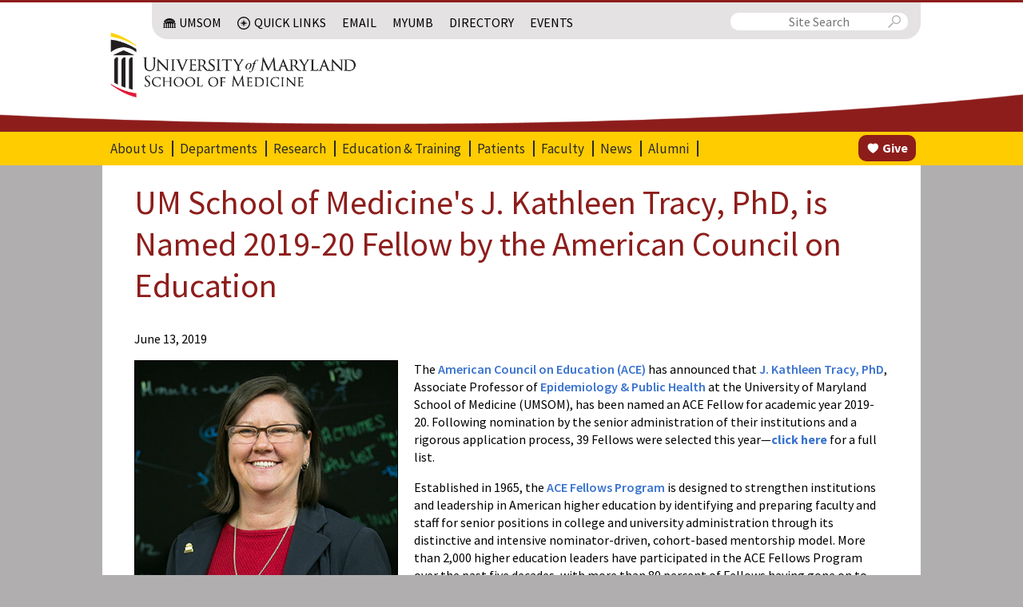

--- FILE ---
content_type: text/html; charset=UTF-8
request_url: https://www.medschool.umaryland.edu/news/2019/um-school-of-medicines-j-kathleen-tracy-phd-is-named-2019-20-fellow-by-the-american-council-on-education.html
body_size: 9699
content:
<!doctype html>
<html lang="en">
  <head>
    <title>2019 Archive - UM School of Medicine's J. Kathleen Tracy, PhD, is Named 2019-20 Fellow by the American Council on Education  | University of Maryland School of Medicine</title>
    <!-- navigation object : SOM Redirect -->
    <meta http-equiv="X-UA-Compatible" content="IE=edge">
<meta charset="utf-8">
<meta name="viewport" content="width=device-width, initial-scale=1.0, maximum-scale=1.0" />
<script>document.querySelector('html').className += ' js';</script>
<link rel="stylesheet" href="//fonts.googleapis.com/css?family=Source+Sans+Pro:300,400,600,700,300italic,400italic,700italic">
<link rel="stylesheet" type="text/css" media="screen" href="https://www.medschool.umaryland.edu/media/som/assets/css/assets.css" /><!-- Assets CSS -->
<link rel="stylesheet" type="text/css" media="screen" href="https://www.medschool.umaryland.edu/media/som/assets/css/styles.css" /><!-- Styles CSS -->
<link rel="stylesheet" type="text/css" media="screen" href="https://www.medschool.umaryland.edu/media/som/assets/css/styles-1.css" /><!-- Custom CSS -->
<link rel="stylesheet" type="text/css" media="print" href="https://www.medschool.umaryland.edu/media/som/assets/css/print.css" /><!-- Print CSS --> 

<!-- Google tag (gtag.js) -->
<script async src="https://www.googletagmanager.com/gtag/js?id=G-420P3EWPMB"></script>
<script>
  window.dataLayer = window.dataLayer || [];
  function gtag(){dataLayer.push(arguments);}
  gtag('js', new Date());

  gtag('config', 'G-420P3EWPMB');
</script>

<link rel="icon" type="image/png" href="https://www.medschool.umaryland.edu/media/som/assets/favicon/favicon-32x32.png">
<meta name="google-site-verification" content="PlC08zaxGX5JsUpK--czlp15GMeE-vQ-lp8uOFgZ6rI" />
<!--[if lte IE 8]>
<script src="//html5shiv.googlecode.com/svn/trunk/html5.js"></script>
<![endif]--><!-- navigation object : SOM HTML Head -->
  </head>
  <body>
    <?php echo file_get_contents('https://www.umaryland.edu/alerts-include/'); /* Test */ ?><!-- navigation object : SOM UM Alert -->
<a href="#main-content" class="visible-for-screen-readers">Skip to main content</a>
<header>
  
  <div class="container sub-container">
    <div class="sub-menu-container container">
      <div class="sub-menu">
        <nav class="silk-nav">
  <ul>
    <li class="hidden-mobile nav-dome"><a href="http://www.medschool.umaryland.edu/">UMSOM</a></li>
    <li class="nav-icon quick-links"><a href="#">Quick Links</a>
      <ul>
        <li>
          <a href="https://www.medschool.umaryland.edu/Departments/">Departments</a>
          <!--<ul><li><a href="https://www.medschool.umaryland.edu/anesthesiology/">Anesthesiology</a></li><li><a href="https://www.medschool.umaryland.edu/biochemistry/">Biochemistry &amp; Molecular Biology</a></li><li><a href="https://www.medschool.umaryland.edu/dermatology/">Dermatology </a></li><li><a href="https://www.medschool.umaryland.edu/radiology/">Diagnostic Radiology and Nuclear Medicine </a></li><li><a href="https://em.umaryland.edu">Department of Emergency Medicine</a></li><li><a href="https://www.medschool.umaryland.edu/epidemiology/">Epidemiology and Public Health</a></li><li><a href="https://www.medschool.umaryland.edu/familymedicine/">Family and Community Medicine</a></li><li><a href="https://www.medschool.umaryland.edu/dmrt/">DMRT</a></li><li><a href="https://www.medschool.umaryland.edu/medicine/">Medicine</a></li><li><a href="https://www.medschool.umaryland.edu/microbiology/">Microbiology &amp; Immunology</a></li><li><a href="//neurobiology.umaryland.edu/">Neurobiology</a></li><li><a href="https://www.medschool.umaryland.edu/neurology/">Neurology</a></li><li><a href="http://neurosurgery.umaryland.edu">Neurosurgery</a></li><li><a href="https://www.medschool.umaryland.edu/ob/">Obstetrics, Gynecology &amp; Reproductive Sciences</a></li><li><a href="https://www.medschool.umaryland.edu/ophthalmology/">Ophthalmology and Visual Sciences</a></li><li><a href="https://www.medschool.umaryland.edu/ortho/">Orthopaedics</a></li><li><a href="https://www.medschool.umaryland.edu/otorhinolaryngology/">Otorhinolaryngology</a></li><li><a href="https://www.medschool.umaryland.edu/pathology/">Pathology</a></li><li><a href="https://www.medschool.umaryland.edu/pediatrics/">Pediatrics</a></li><li><a href="https://www.medschool.umaryland.edu/pharmacology-physiology/">Pharmacology and Physiology</a></li><li><a href="//pt.umaryland.edu">Physical Therapy &amp; Rehabilitation Science</a></li><li><a href="https://www.medschool.umaryland.edu/psychiatry/">Psychiatry</a></li><li><a href="https://www.medschool.umaryland.edu/radonc/">Radiation Oncology</a></li><li><a href="https://www.medschool.umaryland.edu/surgery/">Surgery</a></li></ul>--><!-- navigation object : SOM Department Links -->
          <ul>
                <li>
        <a href="https://medschool.umaryland.edu/Anesthesiology/">Anesthesiology</a>
    </li>
    <li>
        <a href="https://medschool.umaryland.edu/biochemistry/">Biochemistry and Molecular Biology</a>
    </li>
    <li>
        <a href="https://medschool.umaryland.edu/dermatology/">Dermatology</a>
    </li>
    <li>
        <a href="https://medschool.umaryland.edu/radiology/">Diagnostic Radiology and Nuclear Medicine</a>
    </li>
    <li>
        <a href="https://em.umaryland.edu">Emergency Medicine</a>
    </li>
    <li>
        <a href="https://medschool.umaryland.edu/epidemiology/">Epidemiology and Public Health</a>
    </li>
    <li>
        <a href="https://medschool.umaryland.edu/familymedicine/">Family and Community Medicine</a>
    </li>
    <li>
        <a href="https://medschool.umaryland.edu/dmrt/">Medical and Research Technology</a>
    </li>
    <li>
        <a href="https://medschool.umaryland.edu/medicine/">Medicine</a>
    </li>
    <li>
        <a href="https://medschool.umaryland.edu/microbiology/">Microbiology and Immunology</a>
    </li>
            <li>
        <a href="https://neurobiology.umaryland.edu">Neurobiology</a></li>
    <li>
        <a href="https://medschool.umaryland.edu/neurology/">Neurology</a>
    </li>
    <li>
        <a href="https://neurosurgery.umaryland.edu">Neurosurgery</a>
    </li>
    <li>
        <a href="https://medschool.umaryland.edu/ob/">Obstetrics, Gynecology and Reproductive Sciences</a>
    </li>
    <li>
        <a href="https://medschool.umaryland.edu/ophthalmology/">Ophthalmology and Visual Sciences</a>
    </li>
  
    <li>
        <a href="https://medschool.umaryland.edu/ortho/">Orthopaedics</a>
    </li>
    <li>
        <a href="https://medschool.umaryland.edu/otorhinolaryngology/">Otorhinolaryngology - Head and Neck Surgery</a>
    </li>
    <li>
        <a href="https://medschool.umaryland.edu/pathology/">Pathology</a>
    </li>
    <li>
        <a href="https://medschool.umaryland.edu/pediatrics/">Pediatrics</a>
    </li>
    <li>
        <a href="https://pharmacology.umaryland.edu">Pharmacology</a>
    </li>
    <li>
        <a href="https://pt.umaryland.edu">Physical Therapy and Rehabilitation Science</a>
    </li>
    <li>
        <a href="https://medschool.umaryland.edu/physiology/">Physiology</a>
    </li>
    <li>
        <a href="https://medschool.umaryland.edu/psychiatry/">Psychiatry</a>
    </li>
    <li>
        <a href="https://medschool.umaryland.edu/radonc/">Radiation Oncology</a>
    </li>
    <li>
        <a href="https://medschool.umaryland.edu/surgery/">Surgery</a>
    </li>
</ul>
</li>
                <li>
          <a href="https://www.medschool.umaryland.edu/programs/">Programs</a>
          <!--<ul><li><a href="https://www.medschool.umaryland.edu/anesthesiology/">Anesthesiology</a></li><li><a href="https://www.medschool.umaryland.edu/biochemistry/">Biochemistry &amp; Molecular Biology</a></li><li><a href="https://www.medschool.umaryland.edu/dermatology/">Dermatology </a></li><li><a href="https://www.medschool.umaryland.edu/radiology/">Diagnostic Radiology and Nuclear Medicine </a></li><li><a href="https://em.umaryland.edu">Department of Emergency Medicine</a></li><li><a href="https://www.medschool.umaryland.edu/epidemiology/">Epidemiology and Public Health</a></li><li><a href="https://www.medschool.umaryland.edu/familymedicine/">Family and Community Medicine</a></li><li><a href="https://www.medschool.umaryland.edu/dmrt/">DMRT</a></li><li><a href="https://www.medschool.umaryland.edu/medicine/">Medicine</a></li><li><a href="https://www.medschool.umaryland.edu/microbiology/">Microbiology &amp; Immunology</a></li><li><a href="//neurobiology.umaryland.edu/">Neurobiology</a></li><li><a href="https://www.medschool.umaryland.edu/neurology/">Neurology</a></li><li><a href="http://neurosurgery.umaryland.edu">Neurosurgery</a></li><li><a href="https://www.medschool.umaryland.edu/ob/">Obstetrics, Gynecology &amp; Reproductive Sciences</a></li><li><a href="https://www.medschool.umaryland.edu/ophthalmology/">Ophthalmology and Visual Sciences</a></li><li><a href="https://www.medschool.umaryland.edu/ortho/">Orthopaedics</a></li><li><a href="https://www.medschool.umaryland.edu/otorhinolaryngology/">Otorhinolaryngology</a></li><li><a href="https://www.medschool.umaryland.edu/pathology/">Pathology</a></li><li><a href="https://www.medschool.umaryland.edu/pediatrics/">Pediatrics</a></li><li><a href="https://www.medschool.umaryland.edu/pharmacology-physiology/">Pharmacology and Physiology</a></li><li><a href="//pt.umaryland.edu">Physical Therapy &amp; Rehabilitation Science</a></li><li><a href="https://www.medschool.umaryland.edu/psychiatry/">Psychiatry</a></li><li><a href="https://www.medschool.umaryland.edu/radonc/">Radiation Oncology</a></li><li><a href="https://www.medschool.umaryland.edu/surgery/">Surgery</a></li></ul>--><!-- navigation object : SOM Programs Links -->
          <ul><li><a href="https://www.medschool.umaryland.edu/epidemiology/programs/program-for-aging-trauma--emergency-care-patec/">Aging, Trauma, and Emergency Care (PATEC)</a></li>
<li><a href="https://www.medschool.umaryland.edu/programs/equity/">Health Equity and Population Health</a></li>
  <li><a href="https://lifesciences.umaryland.edu/neuroscience/">Neuroscience</a></li>          
            
            <li><a href="https://www.medschool.umaryland.edu/oncology/">Oncology</a></li>
            <li><a href="https://www.medschool.umaryland.edu/genetics/">Personalized and Genomic Medicine</a></li>
            <!--<li><a href="http://www.medschool.umaryland.edu/ortho/sportsmedicine/">Sports Medicine</a></li>-->
<li><a href="https://www.medschool.umaryland.edu/trauma/">Trauma</a></li><li><a href="https://www.medschool.umaryland.edu/vetmedicine/">Veterinary Resources</a></li>
</ul>
        </li>
        <li>
          <a href="https://www.medschool.umaryland.edu/research-centers/">Research Centers</a>
          <!--<ul><li><a href="https://www.medschool.umaryland.edu/anesthesiology/">Anesthesiology</a></li><li><a href="https://www.medschool.umaryland.edu/biochemistry/">Biochemistry &amp; Molecular Biology</a></li><li><a href="https://www.medschool.umaryland.edu/dermatology/">Dermatology </a></li><li><a href="https://www.medschool.umaryland.edu/radiology/">Diagnostic Radiology and Nuclear Medicine </a></li><li><a href="https://em.umaryland.edu">Department of Emergency Medicine</a></li><li><a href="https://www.medschool.umaryland.edu/epidemiology/">Epidemiology and Public Health</a></li><li><a href="https://www.medschool.umaryland.edu/familymedicine/">Family and Community Medicine</a></li><li><a href="https://www.medschool.umaryland.edu/dmrt/">DMRT</a></li><li><a href="https://www.medschool.umaryland.edu/medicine/">Medicine</a></li><li><a href="https://www.medschool.umaryland.edu/microbiology/">Microbiology &amp; Immunology</a></li><li><a href="//neurobiology.umaryland.edu/">Neurobiology</a></li><li><a href="https://www.medschool.umaryland.edu/neurology/">Neurology</a></li><li><a href="http://neurosurgery.umaryland.edu">Neurosurgery</a></li><li><a href="https://www.medschool.umaryland.edu/ob/">Obstetrics, Gynecology &amp; Reproductive Sciences</a></li><li><a href="https://www.medschool.umaryland.edu/ophthalmology/">Ophthalmology and Visual Sciences</a></li><li><a href="https://www.medschool.umaryland.edu/ortho/">Orthopaedics</a></li><li><a href="https://www.medschool.umaryland.edu/otorhinolaryngology/">Otorhinolaryngology</a></li><li><a href="https://www.medschool.umaryland.edu/pathology/">Pathology</a></li><li><a href="https://www.medschool.umaryland.edu/pediatrics/">Pediatrics</a></li><li><a href="https://www.medschool.umaryland.edu/pharmacology-physiology/">Pharmacology and Physiology</a></li><li><a href="//pt.umaryland.edu">Physical Therapy &amp; Rehabilitation Science</a></li><li><a href="https://www.medschool.umaryland.edu/psychiatry/">Psychiatry</a></li><li><a href="https://www.medschool.umaryland.edu/radonc/">Radiation Oncology</a></li><li><a href="https://www.medschool.umaryland.edu/surgery/">Surgery</a></li></ul>--><!-- navigation object : SOM Research Centers Links -->
          <ul>
             <li><a href="https://www.medschool.umaryland.edu/carti/">Center for Advanced Research Training &amp; Innovation (CARTI)</a></li>
<li><a href="https://www.biomet.umaryland.edu/">Center for Biomedical Engineering and Technology</a></li><li><a href="https://www.medschool.umaryland.edu/cbt/">Center for Biomolecular Therapeutics (CBT)</a></li>

            
            <li><a href="https://cim.umaryland.edu/">Center for Integrative Medicine</a></li>
            <li><a href="https://www.mprc.umaryland.edu/">Maryland Psychiatric Research Center (MPRC)</a></li>
<li><a href="https://www.medschool.umaryland.edu/research-centers/Center-for-Research-on-Aging/">Center for Research on Aging</a></li><li><a href="https://www.medschool.umaryland.edu/star/">Center for Shock, Trauma and Anesthesiology Research</a></li>
<li><a href="https://www.medschool.umaryland.edu/stemcell/">Center for Stem Cell Biology &amp; Regenerative Medicine </a></li>
            <li><a href="https://www.medschool.umaryland.edu/CVD/">Center for Vaccine Development and Global Health (CVD)</a></li>

<li><a href="https://www.medschool.umaryland.edu/cvid/">Center for Vascular &amp; Inflammatory Diseases</a></li>
</ul>
</li>

  <li><a href="https://www.medschool.umaryland.edu/institutes/">Institutes</a>
          <!--<ul><li><a href="https://www.medschool.umaryland.edu/anesthesiology/">Anesthesiology</a></li><li><a href="https://www.medschool.umaryland.edu/biochemistry/">Biochemistry &amp; Molecular Biology</a></li><li><a href="https://www.medschool.umaryland.edu/dermatology/">Dermatology </a></li><li><a href="https://www.medschool.umaryland.edu/radiology/">Diagnostic Radiology and Nuclear Medicine </a></li><li><a href="https://em.umaryland.edu">Department of Emergency Medicine</a></li><li><a href="https://www.medschool.umaryland.edu/epidemiology/">Epidemiology and Public Health</a></li><li><a href="https://www.medschool.umaryland.edu/familymedicine/">Family and Community Medicine</a></li><li><a href="https://www.medschool.umaryland.edu/dmrt/">DMRT</a></li><li><a href="https://www.medschool.umaryland.edu/medicine/">Medicine</a></li><li><a href="https://www.medschool.umaryland.edu/microbiology/">Microbiology &amp; Immunology</a></li><li><a href="//neurobiology.umaryland.edu/">Neurobiology</a></li><li><a href="https://www.medschool.umaryland.edu/neurology/">Neurology</a></li><li><a href="http://neurosurgery.umaryland.edu">Neurosurgery</a></li><li><a href="https://www.medschool.umaryland.edu/ob/">Obstetrics, Gynecology &amp; Reproductive Sciences</a></li><li><a href="https://www.medschool.umaryland.edu/ophthalmology/">Ophthalmology and Visual Sciences</a></li><li><a href="https://www.medschool.umaryland.edu/ortho/">Orthopaedics</a></li><li><a href="https://www.medschool.umaryland.edu/otorhinolaryngology/">Otorhinolaryngology</a></li><li><a href="https://www.medschool.umaryland.edu/pathology/">Pathology</a></li><li><a href="https://www.medschool.umaryland.edu/pediatrics/">Pediatrics</a></li><li><a href="https://www.medschool.umaryland.edu/pharmacology-physiology/">Pharmacology and Physiology</a></li><li><a href="//pt.umaryland.edu">Physical Therapy &amp; Rehabilitation Science</a></li><li><a href="https://www.medschool.umaryland.edu/psychiatry/">Psychiatry</a></li><li><a href="https://www.medschool.umaryland.edu/radonc/">Radiation Oncology</a></li><li><a href="https://www.medschool.umaryland.edu/surgery/">Surgery</a></li></ul>--><!-- navigation object : SOM Institutes Links -->
<ul>
<li><a href="http://www.igs.umaryland.edu/">Institute for Genome Sciences (IGS)</a></li>
  <li><a href="https://www.ihc.umd.edu/" target="_blank" rel="noopener">Institute for Health Computing (IHC)</a></li>
<li><a href="http://www.ihv.org/">Institute of Human Virology (IHV)</a></li>
<li><a href="https://www.medschool.umaryland.edu/um-mind/">Institute for Neuroscience Discovery (UM-MIND)</a></li>
<li>
    <li><a href="https://addiction.umaryland.edu/">Kahlert Institute for Addiction Medicine</a></li>
<li>
    </ul>
</li>  

        <li><a href="https://www.medschool.umaryland.edu/Education-Training/Graduate-Education/">Graduate Programs</a></li>
        <li><a href="//medschool.umaryland.edu/cibr/">CIBR Cores</a></li>
        <li><a href="//medschool.umaryland.edu/offices/">Offices of the Dean</a></li>
        <li><a href="https://www.givecampus.com/campaigns/29108/donations/new" target="_blank">Giving</a></li>
      </ul>
    </li>
    <li><a href="https://outlook.office.com/" target="_blank">Email</a></li>
    <!--<li><a href="https://www.medschool.umaryland.edu/is/intranet/" target="_blank">Intranet</a>
      <ul>
        <li><a href="https://www.medschool.umaryland.edu/is/intranet/" target="_blank">About</a></li>
        <li><a href="https://somumaryland.sharepoint.com/sites/intranet/SitePages/Home.aspx" target="_blank">Login</a></li>
      </ul>
    </li>-->
    <li><a href="https://myumb.umaryland.edu/" target="_blank">MyUMB</a></li>
    <li><a href="https://cfapps.umaryland.edu/directory/" taregt="_blank">Directory</a></li>
    <!--<li><a href="//medschool.umaryland.edu/map/">Map</a></li>-->
    <li><a href="//medschool.umaryland.edu/calendar/this-month/">Events</a></li>
    <!--<li><a href="//medschool.umaryland.edu/about/jobs/">Jobs</a></li>-->
    <li class="nav-icon tools hidden-desktop"><a href="#">Tools</a>
      <ul>
        <li><a href="https://outlook.office.com/" target="_blank">Email</a></li>
        <li><a href="https://www.medschool.umaryland.edu/is/intranet/" target="_blank">Intranet</a>
      <ul>
        <li><a href="https://www.medschool.umaryland.edu/is/intranet/" target="_blank">About</a></li>
        <li><a href="https://somumaryland.sharepoint.com/sites/intranet/SitePages/Home.aspx" target="_blank">Login</a></li>
      </ul>
    </li>
        <li><a href="https://myumb.umaryland.edu/" target="_blank">MyUMB</a></li>
        <li><a href="https://cfapps.umaryland.edu/directory/index.cfm" target="_blank">Directory</a></li>
        <1--<li><a href="//medschool.umaryland.edu/map/">Map</a></li>-->
        <li><a href="//medschool.umaryland.edu/calendar/this-month/">Events</a></li>
      </ul>
    </li>
  </ul>
</nav><!-- navigation object : SOM Utility Navigation -->
        
        <form class="search" action="https://www.medschool.umaryland.edu/search-results-/">
          <input type="hidden" name="cx" value="013013330882728947963:qdfcpktvr7k"/>
          <input type="hidden" name="cof" value="FORID:10"/>
          <label for="keyword-search" class="visible-for-screen-readers">Search</label>
          <input id="keyword-search" type="text" name="q" placeholder="Site Search"/>
          <div class="umsom-search"></div>
          <input type="submit" value="Submit"/>
        </form>
      </div>
    </div>
  </div>

  <div class="logo">
    <div class="container">
      <a class="umson-logo" href="//medschool.umaryland.edu">
        <img src="https://www.medschool.umaryland.edu/media/som/assets/images/umsom-logo.png" alt="University of Maryland School of Medicine"/>
      </a>
      
      
      
      
      
      <!--<div class="social-container" style="padding: 30px 5px 0px 0px;">
      <div align="right"><ul class="social">
  <li><a href="https://www.facebook.com/Maryland.Medicine?sk=wall" class="umsom-facebook"><span class="visible-for-screen-readers">Facebook</span></a></li>
  <li><a href="https://twitter.com/ummedschool" class="umsom-twitter"><span class="visible-for-screen-readers">Twitter</span></a></li>
  <li><a href="https://www.youtube.com/user/schoolofmedicine" class="umsom-youtube"><span class="visible-for-screen-readers">YouTube</span></a></li>
</ul>
</div>
    </div>-->
      
      
      
      
      
      
      <div class="menu-icon">
        <a href="#main-nav" class="umsom-menu"><span class="visible-for-screen-readers">Menu</span></a>
      </div>
    </div>
  </div>

  <!-- Primary Navigation -->
  <div class="navigation-menu">
    <div class="search-container"></div>
    
    <div class="container">
      <nav class="silk-nav main-nav" id="main-nav">
        <ul><li><a href="https://www.medschool.umaryland.edu/about/">About Us</a>
<ul class="multilevel-linkul-0">
<li><a href="https://www.medschool.umaryland.edu/about/">Overview</a></li>
<li><a href="https://www.medschool.umaryland.edu/strategic-plan/">Strategic Plan</a></li>
<li><a href="https://www.medschool.umaryland.edu/about/just-the-facts/">Just the Facts</a></li>
<li><a href="https://www.medschool.umaryland.edu/mission/">Mission, Vision and Values</a></li>
<li><a href="https://www.medschool.umaryland.edu/about/community-engagement/">Community Engagement</a>
<ul class="multilevel-linkul-1">
<li><a href="https://www.medschool.umaryland.edu/mobile-health-baltimore/">Mobile Healthcare Baltimore</a></li>

</ul>

</li>
<li><a href="https://www.medschool.umaryland.edu/about/administration-and-governance/">Administration and Governance</a></li>
<li><a href="https://www.medschool.umaryland.edu/about-dean-gladwin/">About Dean Gladwin</a></li>
<li><a href="https://www.medschool.umaryland.edu/about/administration-and-governance/deans-office/">Dean's Senior Staff</a></li>
<li><a href="https://www.medschool.umaryland.edu/offices/">Offices of the Dean</a></li>
<li><a href="https://www.medschool.umaryland.edu/about/contact-us/">Contact Us</a></li>

</ul>

</li><li><a href="https://www.medschool.umaryland.edu/departments/">Departments</a>
<ul class="multilevel-linkul-0">
<li><a href="https://www.medschool.umaryland.edu/departments/">Overview</a></li>
<li><a href="https://www.medschool.umaryland.edu/faculty/department-chairs/">Department Chairs</a></li>
<li><a href="https://www.medschool.umaryland.edu/Anesthesiology/">Anesthesiology</a></li>
<li><a href="https://www.medschool.umaryland.edu/biochemistry/">Biochemistry and Molecular Biology</a></li>
<li><a href="https://www.medschool.umaryland.edu/dermatology/">Dermatology</a></li>
<li><a href="https://www.medschool.umaryland.edu/radiology/">Diagnostic Radiology &amp; Nuclear Medicine</a></li>
<li><a href="https://em.umaryland.edu/">Emergency Medicine</a></li>
<li><a href="https://www.medschool.umaryland.edu/epidemiology/">Epidemiology and Public Health</a></li>
<li><a href="https://www.medschool.umaryland.edu/familymedicine/">Family &amp; Community Medicine</a></li>
<li><a href="https://www.medschool.umaryland.edu/dmrt/">Medical &amp; Research Technology</a></li>
<li><a href="https://www.medschool.umaryland.edu/medicine/">Medicine</a></li>
<li><a href="https://www.medschool.umaryland.edu/microbiology/">Microbiology &amp; Immunology</a></li>
<li><a href="https://neurobiology.umaryland.edu/">Neurobiology</a></li>
<li><a href="https://www.medschool.umaryland.edu/neurology/">Neurology</a></li>
<li><a href="https://neurosurgery.umaryland.edu/">Neurosurgery</a></li>
<li><a href="https://www.medschool.umaryland.edu/ob/">Obstetrics, Gynecology &amp; Reproductive Sciences </a></li>
<li><a href="https://www.medschool.umaryland.edu/ophthalmology/">Ophthalmology &amp; Visual Sciences</a></li>
<li><a href="https://www.medschool.umaryland.edu/ortho/">Orthopaedics</a></li>
<li><a href="https://www.medschool.umaryland.edu/otorhinolaryngology/">Otorhinolaryngology</a></li>
<li><a href="https://www.medschool.umaryland.edu/pathology/">Pathology</a></li>
<li><a href="https://www.medschool.umaryland.edu/pediatrics/">Pediatrics</a></li>
<li><a href="https://www.medschool.umaryland.edu/pharmacology-physiology/">Pharmacology &amp; Physiology</a></li>
<li><a href="https://pt.umaryland.edu/">Physical Therapy and Rehabilitation Science</a></li>
<li><a href="https://www.medschool.umaryland.edu/psychiatry/">Psychiatry</a></li>
<li><a href="https://www.medschool.umaryland.edu/radonc/">Radiation Oncology</a></li>
<li><a href="https://www.medschool.umaryland.edu/surgery/">Surgery</a></li>

</ul>

</li><li><a href="https://www.medschool.umaryland.edu/research/">Research</a>
<ul class="multilevel-linkul-0">
<li><a href="https://www.medschool.umaryland.edu/research/">Overview</a></li>
<li><a href="https://www.medschool.umaryland.edu/research/departments/">Departments</a></li>
<li><a href="https://www.medschool.umaryland.edu/research/institutes/">Institutes</a></li>
<li><a href="https://www.medschool.umaryland.edu/research-centers/">Research Centers</a></li>
<li><a href="https://www.medschool.umaryland.edu/programs/">Programs</a></li>
<li><a href="https://www.medschool.umaryland.edu/labs/">Labs</a></li>
<li><a href="https://www.medschool.umaryland.edu/research/research-resources/">Research Resources</a></li>
<li><a href="https://www.medschool.umaryland.edu/traininggrants/">Training Grants</a></li>

</ul>

</li><li><a href="https://www.medschool.umaryland.edu/education-training/">Education &amp; Training</a>
<ul class="multilevel-linkul-0">
<li><a href="https://www.medschool.umaryland.edu/education-training/">Overview</a></li>
<li><a href="https://www.medschool.umaryland.edu/education-training/doctor-of-medicine-program/">Doctor of Medicine Program</a></li>
<li><a href="https://www.medschool.umaryland.edu/residency-programs/">Residency Programs</a></li>
<li><a href="https://www.medschool.umaryland.edu/fellowship-programs/">Fellowship Programs</a></li>
<li><a href="https://www.medschool.umaryland.edu/education-training/graduate-education/">Graduate Education</a></li>
<li><a href="https://www.medschool.umaryland.edu/postdoc/" target="_blank">Postdoctoral Scholars</a></li>
<li><a href="https://www.medschool.umaryland.edu/traininggrants/">Training Grants</a></li>
<li><a href="https://www.medschool.umaryland.edu/mgc/">Genetic Counseling</a></li>
<li><a href="https://www.medschool.umaryland.edu/dmrt/">Medical &amp; Research Technology</a></li>
<li><a href="https://www.medschool.umaryland.edu/pathology/education/pathologists-assistant-program/">Pathologists' Assistant</a></li>
<li><a href="//pt.umaryland.edu">Physical Therapy</a></li>
<li><a href="https://www.medschool.umaryland.edu/epidemiology/mph/">Public Health</a></li>

</ul>

</li><li><a href="https://www.medschool.umaryland.edu/patients/">Patients</a>
<ul class="multilevel-linkul-0">
<li><a href="https://www.medschool.umaryland.edu/patients/">Overview</a></li>
<li><a href="https://www.medschool.umaryland.edu/mobile-health-baltimore/">Mobile Healthcare Baltimore</a></li>
<li><a href="http://umm.edu/" target="_blank">University of Maryland Medical Center</a></li>
<li><a href="http://umm.edu/programs/shock-trauma" target="_blank">R Adams Cowley Shock Trauma Center</a></li>
<li><a href="http://umm.edu/programs/cancer">UM Marlene and Stewart Greenebaum Comprehensive Cancer Center</a></li>
<li><a href="http://www.umrehabortho.org/">UM Rehabilitation &amp; Orthopaedic Institute</a></li>
<li><a href="//cim.umaryland.edu/" target="_blank">The Center for Integrative Medicine</a></li>
<li><a href="http://www.maryland.va.gov/">Baltimore VA Medical Center</a></li>
<li><a href="https://www.medschool.umaryland.edu/patients/faculty-practices/">Faculty Practices</a></li>

</ul>

</li><li><a href="https://www.medschool.umaryland.edu/faculty/">Faculty</a>
<ul class="multilevel-linkul-0">
<li><a href="https://www.medschool.umaryland.edu/faculty/">Overview</a></li>
<li><a href="https://www.medschool.umaryland.edu/faculty/faculty-profiles/">Faculty Profiles</a></li>
<li><a href="https://www.medschool.umaryland.edu/faculty/department-chairs/">Department Chairs</a></li>
<li><a href="https://www.medschool.umaryland.edu/endowments/">Endowed Chairs &amp; Professorships</a></li>
<li><a href="https://www.medschool.umaryland.edu/faculty/faculty-education/">Faculty Education</a></li>

</ul>

</li><li><a href="https://www.medschool.umaryland.edu/news/">News</a>
<ul class="multilevel-linkul-0">
<li><a href="https://www.medschool.umaryland.edu/news/2026/">Latest News</a></li>
<li><a href="https://www.medschool.umaryland.edu/news/upcoming-events/">Upcoming Events</a></li>
<li><a href="https://www.medschool.umaryland.edu/news/frontline/">Maryland Medicine Front Line News Videos</a></li>
<li><a href="https://www.medschool.umaryland.edu/media-highlights/">UMSOM Media Highlights Archive</a></li>
<li><a href="https://www.medschool.umaryland.edu/media-coverage/">UMSOM in the Media</a>
<ul class="multilevel-linkul-1">
<li><a href="https://www.medschool.umaryland.edu/media-coverage/2025-in-the-media/">2025 In the Media</a></li>
<li><a href="https://www.medschool.umaryland.edu/media-coverage/2024-in-the-media/">2024 In the Media</a></li>
<li><a href="https://www.medschool.umaryland.edu/media-coverage/2023-in-the-media/">2023 In the Media</a></li>
<li><a href="https://www.medschool.umaryland.edu/media-coverage/2022-in-the-media/">2022 In the Media</a></li>
<li><a href="https://www.medschool.umaryland.edu/media-coverage/2021-in-the-media/">2021 In the Media</a></li>

</ul>

</li>
<li><a href="https://www.medschool.umaryland.edu/publications/">Publications</a></li>

</ul>

</li><li><a href="https://www.medschool.umaryland.edu/alumni/">Alumni</a>
<ul class="multilevel-linkul-0">
<li><a href="https://www.medschool.umaryland.edu/alumni/">Overview</a></li>
<li><a href="https://www.medschool.umaryland.edu/development/">Office of Development</a></li>
<li><a href="http://www.medicalalumni.org/">Medical Alumni Association</a></li>

</ul>

</li></ul><!-- navigation object : SOM Main Navigation -->
      </nav>
      <div class="give-container">
        <a href="https://www.givecampus.com/campaigns/29108/donations/new" class="give">Give</a>
      </div>
    </div>
  </div>
  
</header>
<div id="main-content" class="visible-for-screen-readers"></div><!-- navigation object : SON Header -->
    <!-- navigation object : SOM Hero Slideshow -->    
    <!-- Main page content -->
    <div class="content-wrapper">
      


<div class="page-title">
    <h1>UM School of Medicine's J. Kathleen Tracy, PhD, is Named 2019-20 Fellow by the American Council on Education</h1>
    <div class="breadcrumbs visible-for-screen-readers">
        <a href="https://www.medschool.umaryland.edu/news/">News</a><a href="https://www.medschool.umaryland.edu/news/archive/">Latest News</a><a href="https://www.medschool.umaryland.edu/news/2019/">2019 Archive</a><!-- navigation object : SOM News Story Breadcrumbs -->UM School of Medicine's J. Kathleen Tracy, PhD, is Named 2019-20 Fellow by the American Council on Education
    </div>
</div>
<div class="inner-wrapper full-width">
    <div class="content">

<p class="h4 black">
  June 13, 2019 <!-- Date: Thu, 13 Jun 2019 14:04:00 EDT -->
   
</p>
<div class="clearfix">
  <figure class='float-left'><img src='https://www.medschool.umaryland.edu/media/som/news/2019/images/Tracy-featured.jpg' alt=''><figcaption class='pull-out-image'>J. Kathleen Tracy, PhD</figcaption></figure>
  
  
  <div class="alt-to-caption">
  	<p>The&nbsp;<a href="https://www.acenet.edu/Pages/default.aspx" target="_blank">American Council on Education (ACE)</a> has announced that <a href="https://www.medschool.umaryland.edu/profiles/Tracy-J-Kathleen/" target="_blank">J. Kathleen Tracy, PhD</a>, Associate Professor of&nbsp;<a href="https://www.medschool.umaryland.edu/epidemiology/" target="_blank">Epidemiology &amp; Public Health</a> at the University of Maryland School of Medicine (UMSOM), has been named an ACE Fellow for academic year 2019-20. Following nomination by the senior administration of their institutions and a rigorous application process, 39 Fellows were selected this year—<strong><a href="https://www.acenet.edu/news-room/Pages/2019-20-Class-of-ACE-Fellows.aspx">click here</a></strong> for a full list.</p>
<p>Established in 1965, the&nbsp;<a href="https://www.acenet.edu/leadership/programs/Pages/ACE-Fellows-Program.aspx" target="_blank">ACE Fellows Program</a> is designed to strengthen institutions and leadership in American higher education by identifying and preparing faculty and staff for senior positions in college and university administration through its distinctive and intensive nominator-driven, cohort-based mentorship model. More than 2,000 higher education leaders have participated in the ACE Fellows Program over the past five decades, with more than 80 percent of Fellows having gone on to serve as senior leaders of colleges and universities.</p>
<p>“The ACE Fellows Program epitomizes ACE’s goal of enriching the capacity of leaders to innovate and adapt, and it fuels the expansion of a talented and diverse higher education leadership pipeline,” said ACE President Ted Mitchell. “Each year I am impressed by how many former Fellows are named to prominent leadership roles, which makes it even more exciting to meet each new cohort. I’m left wondering, ‘Where will these Fellows end up?’”</p>
<p>Dr. Tracy, who is a leading researcher on women’s health issues, holds other leadership appointments in the UMSOM, including Director of the Clinical Translational Research and Informatics Center and Director of Preventive Medicine.</p>
<p>“I am extremely grateful to <a href="https://www.medschool.umaryland.edu/profiles/Magaziner-Jay/" target="_blank">Dr. Magaziner</a>, <a href="https://www.medschool.umaryland.edu/profiles/Reece-E-Albert/" target="_blank">Dean Reece</a>, and&nbsp;<a href="https://www.umaryland.edu/president/presidents-biography/president-jay-a-perman-md/" target="_blank">President Perman</a> for supporting my nomination. I am excited for the opportunity to work with some of the leading innovators in higher education and to expand my skills as a leader,” said Dr. Tracy.</p>
<p>In the area of women’s health, Dr. Tracy has cultivated a programmatic line of research focused on cervical cancer prevention in under-served groups of women. Through this work, she has helped advance the understanding of barriers to cervical cancer screening in specific women populations, (such as lesbians), and provided an evidence base for the design of interventions to increase screening among sexual minority women. In addition, through an ongoing collaboration with colleagues at a UMSOM-affiliated&nbsp;<a href="https://www.medschool.umaryland.edu/CVD/" target="_blank">Center for Vaccine Development (CVD)</a> in Bamako, Mali, her team has successfully demonstrated that there are regional, geographic variations in high-risk HPV (the cause of cervical cancer) that must be characterized in order to adequately plan and predict the probable impact of HPV vaccination programs in sub-Saharan Africa and quite likely other regions worldwide. The work is having a significant impact, with projections that it could help reduce cervical cancer mortality in Mali from 35/100,000 to approximately 10.5/100,000 over the next 20-30 years.</p>
<p><img src="https://www.medschool.umaryland.edu/media/som/news/2019/images/ACE-logo.jpg" alt="" style="border : 0px solid #ffffff;  margin : 0px 0px 0px 10px;  float : right;" />The ACE Fellows program combines retreats, interactive learning opportunities, visits to campuses and other higher education-related organizations, and placement at another higher education institution to condense years of on-the-job experience and skills development into a single year.</p>
<p>During the placement, Fellows observe and work with the president and other senior officers at their host institution, attend decision-making meetings, and focus on issues of interest. Fellows also conduct projects of pressing concern for their home institution and seek to implement their findings upon completion of the fellowship placement.</p>
<p>At the conclusion of the fellowship year, Fellows return to their home institution with new knowledge and skills that contribute to capacity-building efforts, along with a network of peers across the country and abroad.</p>
<p>Dr. Tracy received her Bachelor of Arts Degree from the University of Kentucky, and both her Master of Arts Degree and PhD Degree in Clinical Psychology and Behavioral Medicine from the University of Maryland Baltimore County.</p>
<h4>About the University of Maryland School of Medicine</h4>
<p>Now in its third century, the University of Maryland School of Medicine was chartered in 1807 as the first public medical school in the United States.&nbsp;It continues today as one of the fastest growing, top-tier biomedical research enterprises in the world -- with 43 academic departments, centers, institutes, and programs; and a faculty of more than 3,000 physicians, scientists, and allied health professionals, including members of the National Academy of Medicine&nbsp;and the National Academy of Sciences, and a distinguished recipient of the Albert E. Lasker Award in Medical Research.&nbsp; With an operating budget of more than $1 billion, the School of Medicine works closely in partnership with the University of Maryland Medical Center and Medical System to provide research-intensive, academic and clinically based care for more than 1.2 million patients each year. The School has over 2,500 students, residents, and fellows, and more than $530 million in extramural funding, with most of its academic departments highly ranked among all medical schools in the nation in research funding. As one of the seven professional schools that make up the University of Maryland, Baltimore campus, the School of Medicine has a total workforce of nearly 7,000 individuals. The combined School and Medical System (“University of Maryland Medicine”) has an annual budget of nearly $6 billion and an economic impact more than $15 billion on the state and local community. The School of Medicine faculty, which ranks as the 8<sup>th</sup>&nbsp;highest among public medical schools in research productivity, is an innovator in translational medicine, with 600 active patents and 24 start-up companies. The School works locally, nationally, and globally, with research and treatment facilities in 36 countries around the world. Visit&nbsp;<a href="https://www.medschool.umaryland.edu/" target="_blank">medschool.umaryland.edu</a></p>
  </div>
</div>
      
      <!---->

      
      
      
      
<h3 class="h3 uppercase">Contact</h3>
<p><strong>Office of Public Affairs</strong><br>655 West Baltimore Street<br>Bressler Research Building 14-002<br>Baltimore, Maryland 21201-1559<br><br>Contact Media Relations<br>(410) 706-5260</p>


<h2>Related stories</h2>
<ul><div class="media media--large-image">
  <div class="asset"><img src="https://www.medschool.umaryland.edu/media/som/news/2017/images/3679-Schriml_Lynn.jpg" alt="" /></div>
  <div class="bd">
    <p class="h4 black">Wednesday, June 09, 2021</p>
    <h3 class="h4"><a href="https://www.medschool.umaryland.edu/news/2021/global-study-of-microbes-in-60-cities-finds-each-has-unique-fingerprint-of-viruses-and-bacteria.html">Global Study of Microbes in 60 Cities Finds Each Has Unique Fingerprint of Viruses and Bacteria</a></h3>
    <p>Each city has its own unique microbiome, a &ldquo;fingerprint&rdquo; of viruses and bacteria that serves as type of city profile, according to a new study from an international consortium of researchers that included a team from the University of Maryland School of Medicine (UMSOM). The international project, which sequenced and analyzed samples collected from public transit systems and hospitals in 60 cities around the world, was published today in the journal Cell. </p>
  </div>
</div>
<hr><div class="media media--large-image">
  <div class="asset"><img src="https://www.medschool.umaryland.edu/media/som/news/2019/images/genome-featured.jpg" alt="" /></div>
  <div class="bd">
    <p class="h4 black">Wednesday, May 29, 2019</p>
    <h3 class="h4"><a href="https://www.medschool.umaryland.edu/news/2019/the-human-microbiome-project-expands-the-toolbox-for-studying-host-and-microbiome-interactions.html">The Human Microbiome Project expands the toolbox for studying host and microbiome interactions</a></h3>
    <p>New studies provide a framework for future studies of the role of the microbiome in health and disease.</p>
  </div>
</div>
<hr><div class="media media--large-image">
  <div class="asset"><img src="https://www.medschool.umaryland.edu/media/som/news/2018/images/Miller_Michael.jpg" alt="" /></div>
  <div class="bd">
    <p class="h4 black">Tuesday, January 23, 2018</p>
    <h3 class="h4"><a href="https://www.medschool.umaryland.edu/news/2018/novel-gene-mutations-linked-to-high-hdl-cholesterol-and-apparent-protection-from-heart-disease.html">Novel Gene Mutations Linked to High HDL Cholesterol and Apparent Protection from Heart Disease</a></h3>
    <p>Researchers at the University of Maryland School of Medicine (UMSOM) have uncovered genetic mutations that may explain why people with high levels of high-density lipoprotein (HDL) cholesterol, the &ldquo;good cholesterol,&rdquo; have a reduced risk of coronary heart disease.</p>
  </div>
</div>
<hr></ul><!-- navigation object : SOM Nick Test News Related Keywords -->
      
  </div>
</div>
<div class="inner-wrapper">
  
  <!-- Disqus -->
      <!--<div class="disqus">
        <h2 class="h3 uppercase">Comment on this Story</h2>
        <div id="disqus_thread"></div>
        <script type="text/javascript">
          var disqus_shortname = 'umsom';
          (function() {
          var dsq = document.createElement('script'); dsq.type = 'text/javascript'; dsq.async = true;
          dsq.src = '//' + disqus_shortname + '.disqus.com/embed.js';
          (document.getElementsByTagName('head')[0] || document.getElementsByTagName('body')[0]).appendChild(dsq);
          })();
        </script>
        
      </div>-->
  
</div>
  
</div>

<div class="content-wrapper footer-wrapper">
  <footer>
			<div class="container">

				<div class="footer-left">
					<ul class="footer-menu">
						<li><a href="/about/contact-us/">Contact Us</a></li>
						<li><a href="https://www.medschool.umaryland.edu/public-affairs/digital--web-communications/">Webmaster</a></li>
                        <li><a href="https://www.medschool.umaryland.edu/about/Web-Accessibility-Statement/">Web Accessibility</a></li>
						<li><a href="https://www.medschool.umaryland.edu/site-index/">Site Index</a></li>
						<li><a href="https://www.umaryland.edu/umbhotline/" target="_blank">UMB Hotline</a></li>
                        <li><a href="https://www.medschool.umaryland.edu/about/jobs/">Employment</a></li>
                        <li><a href="https://www.umaryland.edu/policies-and-procedures/library/administration/policies/vi-100c.php" target="_blank">Notice of Non-Discrimination</a></li>
                        <li><a href="https://www.medschool.umaryland.edu/map/">Map</a></li>
					</ul>

					<div><ul class="social">
  <li><a href="http://www.facebook.com/Maryland.Medicine?sk=wall" class="umsom-facebook"><span class="visible-for-screen-readers">Facebook</span></a></li>
  <li><a href="http://twitter.com/ummedschool" class="umsom-twitter"><span class="visible-for-screen-readers">Twitter</span></a></li>
  <li><a href="http://www.youtube.com/schoolofmedicine" class="umsom-youtube"><span class="visible-for-screen-readers">YouTube</span></a></li>
  
  
  
  
  <li><a href="https://www.instagram.com/Marylandmedicine/" class="umsom-instagram"><span class="visible-for-screen-readers">Instagram</span></a></li>
  
  
  
  
  
</ul>
</div><!-- navigation object : SOM Social Media Icons -->

					<div class="partners">
						
						<ul>
							<li><a href="https://www.umaryland.edu/" target="_blank">University of Maryland, Baltimore</a></li>
							<li><a href="https://www.umms.org/ummc" target="_blank">University of Maryland Medical Center</a></li>
                          	<li><a href="https://www.hshsl.umaryland.edu/" target="_blank">Health Sciences and Human Services Library</a></li>
						</ul>
					</div>

					<p>&copy; University of Maryland School of Medicine, 655 W. Baltimore Street, Baltimore MD 21201</p>

				</div>
			</div>
		</footer>
</div><!-- navigation object : SOM Footer -->	
<script src="//ajax.googleapis.com/ajax/libs/jquery/1.11.3/jquery.min.js"></script>
<script>var t4VideoPageUrl = '';</script>
<script src="//cdnjs.cloudflare.com/ajax/libs/handlebars.js/3.0.3/handlebars.runtime.min.js"></script>
<script type="text/javascript" src="https://www.medschool.umaryland.edu/media/som/assets/js/main.js"></script><!-- Main compressed -->
<script type="text/javascript" src="https://www.medschool.umaryland.edu/media/som/assets/js/umsom.accessibility.js"></script><!-- Accessibility -->
<!-- Google Analytics -->
<!--<script>
  (function(b,o,i,l,e,r){b.GoogleAnalyticsObject=l;b[l]||(b[l]=
  function(){(b[l].q=b[l].q||[]).push(arguments)});b[l].l=+new Date;
  e=o.createElement(i);r=o.getElementsByTagName(i)[0];
  e.src='//www.google-analytics.com/analytics.js';
  r.parentNode.insertBefore(e,r)}(window,document,'script','ga'));
  ga('create','UA-1162945-4');ga('send','pageview');
</script>--><!-- navigation object : SOM Footer Scripts -->

</body>
</html>

--- FILE ---
content_type: text/css
request_url: https://www.medschool.umaryland.edu/media/som/assets/css/print.css
body_size: 1089
content:
/*Added by Ted*/

article, aside, details, figcaption, figure, footer, hgroup, main, nav, section, summary {
    display: none;
}


.mobile-trigger h5{color:#fff;text-transform:uppercase;margin-bottom:0;font-size:0px;font-size:0rem; display: none;}




[class^="umsom-"]::before, [class*=" umsom-"]::before {
    font-family: "umsom" !important;
    font-style: normal !important;
    font-weight: normal !important;
    font-variant: normal !important;
    text-transform: none !important;
    speak: none;
    line-height: 0;
    -webkit-font-smoothing: antialiased;
    -moz-osx-font-smoothing: grayscale;
	display: none;
}


.logo .menu-icon a {
    text-decoration: none;
    font-size: 0px;
    font-size: 0rem;
    float: right;
    padding: 0 12px;
    color: #ffffff;
	display: none;
}

.container::after {
    content: "";
    display: none;
    clear: both;
}















.menu-icon{display:none;float:left;margin-right:2.3576516%;width:23.2317613%;float:right}


.slides, .slides > li, .flex-control-nav, .flex-direction-nav {
    list-style: none;
    display: none;
}


.subnav {
    display: none;
    border-right: 2px solid #eee;
}

.sub-menu .search {
    display: block;
    float: left;
    margin-right: 2.3576516%;
    width: 23.2317613%;
    margin-left: -4.26490215%;
    display: none;
    position: relative;
}


.navigation-menu {
    position: static;
    background-color: #fc0;
    width: 100%;
    display: none;
}

.visible-for-screen-readers {
	position:absolute;
	overflow:hidden;
	clip:rect(0 0 0 0);
	height:0px;width:0px;
	border:0;
	margin:-1px;
	padding:0;
	display: none;
	}
	
	

/*END-Added by Ted*/








.silk-nav, .footer-menu, footer .social, footer .partners {
	display: none
}
img {
	max-width: 100%
}
.owl-wrapper {
	width: auto !important
}
.owl-item {
	width: auto !important
}
.owl-item:after {
	content: "";
	visibility: hidden;
	height: 0;
	display: block;
	clear: both
}
.owl-item img {
	max-width: 100px;
	float: left;
	margin-right: 15px;
	margin-bottom: 15px
}
.news-item {
	height: auto !important
}
.vertical-tabs, .silk-tabs__nav {
	height: auto !important
}


--- FILE ---
content_type: application/javascript
request_url: https://www.medschool.umaryland.edu/media/som/assets/js/main.js
body_size: 37996
content:
function onYouTubePlayerAPIReady(){umsom.youtube.apiReady()}!function($){function init(opts){var $menu=$(this),activeRow=null,mouseLocs=[],lastDelayLoc=null,timeoutId=null,options=$.extend({rowSelector:"> li",submenuSelector:"*",submenuDirection:"right",tolerance:75,enter:$.noop,exit:$.noop,activate:$.noop,deactivate:$.noop,exitMenu:$.noop},opts),MOUSE_LOCS_TRACKED=3,DELAY=300,mousemoveDocument=function(e){mouseLocs.push({x:e.pageX,y:e.pageY}),mouseLocs.length>MOUSE_LOCS_TRACKED&&mouseLocs.shift()},mouseleaveMenu=function(){timeoutId&&clearTimeout(timeoutId),options.exitMenu(this)&&(activeRow&&options.deactivate(activeRow),activeRow=null)},mouseenterRow=function(){timeoutId&&clearTimeout(timeoutId),options.enter(this),possiblyActivate(this)},mouseleaveRow=function(){options.exit(this)},clickRow=function(){activate(this)},activate=function(row){row!=activeRow&&(activeRow&&options.deactivate(activeRow),options.activate(row),activeRow=row)},possiblyActivate=function(row){var delay=activationDelay();delay?timeoutId=setTimeout(function(){possiblyActivate(row)},delay):activate(row)},activationDelay=function(){function slope(a,b){return(b.y-a.y)/(b.x-a.x)}if(!activeRow||!$(activeRow).is(options.submenuSelector))return 0;var offset=$menu.offset(),upperLeft={x:offset.left,y:offset.top-options.tolerance},upperRight={x:offset.left+$menu.outerWidth(),y:upperLeft.y},lowerLeft={x:offset.left,y:offset.top+$menu.outerHeight()+options.tolerance},lowerRight={x:offset.left+$menu.outerWidth(),y:lowerLeft.y},loc=mouseLocs[mouseLocs.length-1],prevLoc=mouseLocs[0];if(!loc)return 0;if(prevLoc||(prevLoc=loc),prevLoc.x<offset.left||prevLoc.x>lowerRight.x||prevLoc.y<offset.top||prevLoc.y>lowerRight.y)return 0;if(lastDelayLoc&&loc.x==lastDelayLoc.x&&loc.y==lastDelayLoc.y)return 0;var decreasingCorner=upperRight,increasingCorner=lowerRight;"left"==options.submenuDirection?(decreasingCorner=lowerLeft,increasingCorner=upperLeft):"below"==options.submenuDirection?(decreasingCorner=lowerRight,increasingCorner=lowerLeft):"above"==options.submenuDirection&&(decreasingCorner=upperLeft,increasingCorner=upperRight);var decreasingSlope=slope(loc,decreasingCorner),increasingSlope=slope(loc,increasingCorner),prevDecreasingSlope=slope(prevLoc,decreasingCorner),prevIncreasingSlope=slope(prevLoc,increasingCorner);return prevDecreasingSlope>decreasingSlope&&increasingSlope>prevIncreasingSlope?(lastDelayLoc=loc,DELAY):(lastDelayLoc=null,0)};$menu.mouseleave(mouseleaveMenu).find(options.rowSelector).mouseenter(mouseenterRow).mouseleave(mouseleaveRow).click(clickRow),$(document).mousemove(mousemoveDocument)}$.fn.menuAim=function(opts){return this.each(function(){init.call(this,opts)}),this}}(jQuery),"function"!=typeof Object.create&&(Object.create=function(f){function g(){}return g.prototype=f,new g}),function(f,g,k){var l={init:function(a,b){this.$elem=f(b),this.options=f.extend({},f.fn.owlCarousel.options,this.$elem.data(),a),this.userOptions=a,this.loadContent()},loadContent:function(){function a(a){var d,e="";if("function"==typeof b.options.jsonSuccess)b.options.jsonSuccess.apply(this,[a]);else{for(d in a.owl)a.owl.hasOwnProperty(d)&&(e+=a.owl[d].item);b.$elem.html(e)}b.logIn()}var e,b=this;"function"==typeof b.options.beforeInit&&b.options.beforeInit.apply(this,[b.$elem]),"string"==typeof b.options.jsonPath?(e=b.options.jsonPath,f.getJSON(e,a)):b.logIn()},logIn:function(){this.$elem.data("owl-originalStyles",this.$elem.attr("style")),this.$elem.data("owl-originalClasses",this.$elem.attr("class")),this.$elem.css({opacity:0}),this.orignalItems=this.options.items,this.checkBrowser(),this.wrapperWidth=0,this.checkVisible=null,this.setVars()},setVars:function(){return 0===this.$elem.children().length?!1:(this.baseClass(),this.eventTypes(),this.$userItems=this.$elem.children(),this.itemsAmount=this.$userItems.length,this.wrapItems(),this.$owlItems=this.$elem.find(".owl-item"),this.$owlWrapper=this.$elem.find(".owl-wrapper"),this.playDirection="next",this.prevItem=0,this.prevArr=[0],this.currentItem=0,this.customEvents(),void this.onStartup())},onStartup:function(){this.updateItems(),this.calculateAll(),this.buildControls(),this.updateControls(),this.response(),this.moveEvents(),this.stopOnHover(),this.owlStatus(),!1!==this.options.transitionStyle&&this.transitionTypes(this.options.transitionStyle),!0===this.options.autoPlay&&(this.options.autoPlay=5e3),this.play(),this.$elem.find(".owl-wrapper").css("display","block"),this.$elem.is(":visible")?this.$elem.css("opacity",1):this.watchVisibility(),this.onstartup=!1,this.eachMoveUpdate(),"function"==typeof this.options.afterInit&&this.options.afterInit.apply(this,[this.$elem])},eachMoveUpdate:function(){!0===this.options.lazyLoad&&this.lazyLoad(),!0===this.options.autoHeight&&this.autoHeight(),this.onVisibleItems(),"function"==typeof this.options.afterAction&&this.options.afterAction.apply(this,[this.$elem])},updateVars:function(){"function"==typeof this.options.beforeUpdate&&this.options.beforeUpdate.apply(this,[this.$elem]),this.watchVisibility(),this.updateItems(),this.calculateAll(),this.updatePosition(),this.updateControls(),this.eachMoveUpdate(),"function"==typeof this.options.afterUpdate&&this.options.afterUpdate.apply(this,[this.$elem])},reload:function(){var a=this;g.setTimeout(function(){a.updateVars()},0)},watchVisibility:function(){var a=this;return!1!==a.$elem.is(":visible")?!1:(a.$elem.css({opacity:0}),g.clearInterval(a.autoPlayInterval),g.clearInterval(a.checkVisible),void(a.checkVisible=g.setInterval(function(){a.$elem.is(":visible")&&(a.reload(),a.$elem.animate({opacity:1},200),g.clearInterval(a.checkVisible))},500)))},wrapItems:function(){this.$userItems.wrapAll('<div class="owl-wrapper">').wrap('<div class="owl-item"></div>'),this.$elem.find(".owl-wrapper").wrap('<div class="owl-wrapper-outer">'),this.wrapperOuter=this.$elem.find(".owl-wrapper-outer"),this.$elem.css("display","block")},baseClass:function(){var a=this.$elem.hasClass(this.options.baseClass),b=this.$elem.hasClass(this.options.theme);a||this.$elem.addClass(this.options.baseClass),b||this.$elem.addClass(this.options.theme)},updateItems:function(){var a,b;if(!1===this.options.responsive)return!1;if(!0===this.options.singleItem)return this.options.items=this.orignalItems=1,this.options.itemsCustom=!1,this.options.itemsDesktop=!1,this.options.itemsDesktopSmall=!1,this.options.itemsTablet=!1,this.options.itemsTabletSmall=!1,this.options.itemsMobile=!1;if(a=f(this.options.responsiveBaseWidth).width(),a>(this.options.itemsDesktop[0]||this.orignalItems)&&(this.options.items=this.orignalItems),!1!==this.options.itemsCustom)for(this.options.itemsCustom.sort(function(a,b){return a[0]-b[0]}),b=0;b<this.options.itemsCustom.length;b+=1)this.options.itemsCustom[b][0]<=a&&(this.options.items=this.options.itemsCustom[b][1]);else a<=this.options.itemsDesktop[0]&&!1!==this.options.itemsDesktop&&(this.options.items=this.options.itemsDesktop[1]),a<=this.options.itemsDesktopSmall[0]&&!1!==this.options.itemsDesktopSmall&&(this.options.items=this.options.itemsDesktopSmall[1]),a<=this.options.itemsTablet[0]&&!1!==this.options.itemsTablet&&(this.options.items=this.options.itemsTablet[1]),a<=this.options.itemsTabletSmall[0]&&!1!==this.options.itemsTabletSmall&&(this.options.items=this.options.itemsTabletSmall[1]),a<=this.options.itemsMobile[0]&&!1!==this.options.itemsMobile&&(this.options.items=this.options.itemsMobile[1]);this.options.items>this.itemsAmount&&!0===this.options.itemsScaleUp&&(this.options.items=this.itemsAmount)},response:function(){var b,e,a=this;return!0!==a.options.responsive?!1:(e=f(g).width(),a.resizer=function(){f(g).width()!==e&&(!1!==a.options.autoPlay&&g.clearInterval(a.autoPlayInterval),g.clearTimeout(b),b=g.setTimeout(function(){e=f(g).width(),a.updateVars()},a.options.responsiveRefreshRate))},void f(g).resize(a.resizer))},updatePosition:function(){this.jumpTo(this.currentItem),!1!==this.options.autoPlay&&this.checkAp()},appendItemsSizes:function(){var a=this,b=0,e=a.itemsAmount-a.options.items;a.$owlItems.each(function(c){var d=f(this);d.css({width:a.itemWidth}).data("owl-item",Number(c)),(0===c%a.options.items||c===e)&&(c>e||(b+=1)),d.data("owl-roundPages",b)})},appendWrapperSizes:function(){this.$owlWrapper.css({width:this.$owlItems.length*this.itemWidth*2,left:0}),this.appendItemsSizes()},calculateAll:function(){this.calculateWidth(),this.appendWrapperSizes(),this.loops(),this.max()},calculateWidth:function(){this.itemWidth=Math.round(this.$elem.width()/this.options.items)},max:function(){var a=-1*(this.itemsAmount*this.itemWidth-this.options.items*this.itemWidth);return this.options.items>this.itemsAmount?this.maximumPixels=a=this.maximumItem=0:(this.maximumItem=this.itemsAmount-this.options.items,this.maximumPixels=a),a},min:function(){return 0},loops:function(){var e,c,a=0,b=0;for(this.positionsInArray=[0],this.pagesInArray=[],e=0;e<this.itemsAmount;e+=1)b+=this.itemWidth,this.positionsInArray.push(-b),!0===this.options.scrollPerPage&&(c=f(this.$owlItems[e]),c=c.data("owl-roundPages"),c!==a&&(this.pagesInArray[a]=this.positionsInArray[e],a=c))},buildControls:function(){(!0===this.options.navigation||!0===this.options.pagination)&&(this.owlControls=f('<div class="owl-controls"/>').toggleClass("clickable",!this.browser.isTouch).appendTo(this.$elem)),!0===this.options.pagination&&this.buildPagination(),!0===this.options.navigation&&this.buildButtons()},buildButtons:function(){var a=this,b=f('<div class="owl-buttons"/>');a.owlControls.append(b),a.buttonPrev=f("<div/>",{"class":"owl-prev",html:a.options.navigationText[0]||""}),a.buttonNext=f("<div/>",{"class":"owl-next",html:a.options.navigationText[1]||""}),b.append(a.buttonPrev).append(a.buttonNext),b.on("touchstart.owlControls mousedown.owlControls",'div[class^="owl"]',function(a){a.preventDefault()}),b.on("touchend.owlControls mouseup.owlControls",'div[class^="owl"]',function(b){b.preventDefault(),f(this).hasClass("owl-next")?a.next():a.prev()})},buildPagination:function(){var a=this;a.paginationWrapper=f('<div class="owl-pagination"/>'),a.owlControls.append(a.paginationWrapper),a.paginationWrapper.on("touchend.owlControls mouseup.owlControls",".owl-page",function(b){b.preventDefault(),Number(f(this).data("owl-page"))!==a.currentItem&&a.goTo(Number(f(this).data("owl-page")),!0)})},updatePagination:function(){var a,b,e,c,d,g;if(!1===this.options.pagination)return!1;for(this.paginationWrapper.html(""),a=0,b=this.itemsAmount-this.itemsAmount%this.options.items,c=0;c<this.itemsAmount;c+=1)0===c%this.options.items&&(a+=1,b===c&&(e=this.itemsAmount-this.options.items),d=f("<div/>",{"class":"owl-page"}),g=f("<span></span>",{text:!0===this.options.paginationNumbers?a:"","class":!0===this.options.paginationNumbers?"owl-numbers":""}),d.append(g),d.data("owl-page",b===c?e:c),d.data("owl-roundPages",a),this.paginationWrapper.append(d));this.checkPagination()},checkPagination:function(){var a=this;return!1===a.options.pagination?!1:void a.paginationWrapper.find(".owl-page").each(function(){f(this).data("owl-roundPages")===f(a.$owlItems[a.currentItem]).data("owl-roundPages")&&(a.paginationWrapper.find(".owl-page").removeClass("active"),f(this).addClass("active"))})},checkNavigation:function(){return!1===this.options.navigation?!1:void(!1===this.options.rewindNav&&(0===this.currentItem&&0===this.maximumItem?(this.buttonPrev.addClass("disabled"),this.buttonNext.addClass("disabled")):0===this.currentItem&&0!==this.maximumItem?(this.buttonPrev.addClass("disabled"),this.buttonNext.removeClass("disabled")):this.currentItem===this.maximumItem?(this.buttonPrev.removeClass("disabled"),this.buttonNext.addClass("disabled")):0!==this.currentItem&&this.currentItem!==this.maximumItem&&(this.buttonPrev.removeClass("disabled"),this.buttonNext.removeClass("disabled"))))},updateControls:function(){this.updatePagination(),this.checkNavigation(),this.owlControls&&(this.options.items>=this.itemsAmount?this.owlControls.hide():this.owlControls.show())},destroyControls:function(){this.owlControls&&this.owlControls.remove()},next:function(a){if(this.isTransition)return!1;if(this.currentItem+=!0===this.options.scrollPerPage?this.options.items:1,this.currentItem>this.maximumItem+(!0===this.options.scrollPerPage?this.options.items-1:0)){if(!0!==this.options.rewindNav)return this.currentItem=this.maximumItem,!1;this.currentItem=0,a="rewind"}this.goTo(this.currentItem,a)},prev:function(a){if(this.isTransition)return!1;if(this.currentItem=!0===this.options.scrollPerPage&&0<this.currentItem&&this.currentItem<this.options.items?0:this.currentItem-(!0===this.options.scrollPerPage?this.options.items:1),0>this.currentItem){if(!0!==this.options.rewindNav)return this.currentItem=0,!1;this.currentItem=this.maximumItem,a="rewind"}this.goTo(this.currentItem,a)},goTo:function(a,b,e){var c=this;return c.isTransition?!1:("function"==typeof c.options.beforeMove&&c.options.beforeMove.apply(this,[c.$elem]),a>=c.maximumItem?a=c.maximumItem:0>=a&&(a=0),c.currentItem=c.owl.currentItem=a,!1!==c.options.transitionStyle&&"drag"!==e&&1===c.options.items&&!0===c.browser.support3d?(c.swapSpeed(0),!0===c.browser.support3d?c.transition3d(c.positionsInArray[a]):c.css2slide(c.positionsInArray[a],1),c.afterGo(),c.singleItemTransition(),!1):(a=c.positionsInArray[a],!0===c.browser.support3d?(c.isCss3Finish=!1,!0===b?(c.swapSpeed("paginationSpeed"),g.setTimeout(function(){c.isCss3Finish=!0},c.options.paginationSpeed)):"rewind"===b?(c.swapSpeed(c.options.rewindSpeed),g.setTimeout(function(){c.isCss3Finish=!0},c.options.rewindSpeed)):(c.swapSpeed("slideSpeed"),g.setTimeout(function(){c.isCss3Finish=!0},c.options.slideSpeed)),c.transition3d(a)):!0===b?c.css2slide(a,c.options.paginationSpeed):"rewind"===b?c.css2slide(a,c.options.rewindSpeed):c.css2slide(a,c.options.slideSpeed),void c.afterGo()))},jumpTo:function(a){"function"==typeof this.options.beforeMove&&this.options.beforeMove.apply(this,[this.$elem]),a>=this.maximumItem||-1===a?a=this.maximumItem:0>=a&&(a=0),this.swapSpeed(0),!0===this.browser.support3d?this.transition3d(this.positionsInArray[a]):this.css2slide(this.positionsInArray[a],1),this.currentItem=this.owl.currentItem=a,this.afterGo()},afterGo:function(){this.prevArr.push(this.currentItem),this.prevItem=this.owl.prevItem=this.prevArr[this.prevArr.length-2],this.prevArr.shift(0),this.prevItem!==this.currentItem&&(this.checkPagination(),this.checkNavigation(),this.eachMoveUpdate(),!1!==this.options.autoPlay&&this.checkAp()),"function"==typeof this.options.afterMove&&this.prevItem!==this.currentItem&&this.options.afterMove.apply(this,[this.$elem])},stop:function(){this.apStatus="stop",g.clearInterval(this.autoPlayInterval)},checkAp:function(){"stop"!==this.apStatus&&this.play()},play:function(){var a=this;return a.apStatus="play",!1===a.options.autoPlay?!1:(g.clearInterval(a.autoPlayInterval),void(a.autoPlayInterval=g.setInterval(function(){a.next(!0)},a.options.autoPlay)))},swapSpeed:function(a){"slideSpeed"===a?this.$owlWrapper.css(this.addCssSpeed(this.options.slideSpeed)):"paginationSpeed"===a?this.$owlWrapper.css(this.addCssSpeed(this.options.paginationSpeed)):"string"!=typeof a&&this.$owlWrapper.css(this.addCssSpeed(a))},addCssSpeed:function(a){return{"-webkit-transition":"all "+a+"ms ease","-moz-transition":"all "+a+"ms ease","-o-transition":"all "+a+"ms ease",transition:"all "+a+"ms ease"}},removeTransition:function(){return{"-webkit-transition":"","-moz-transition":"","-o-transition":"",transition:""}},doTranslate:function(a){return{"-webkit-transform":"translate3d("+a+"px, 0px, 0px)","-moz-transform":"translate3d("+a+"px, 0px, 0px)","-o-transform":"translate3d("+a+"px, 0px, 0px)","-ms-transform":"translate3d("+a+"px, 0px, 0px)",transform:"translate3d("+a+"px, 0px,0px)"}},transition3d:function(a){this.$owlWrapper.css(this.doTranslate(a))},css2move:function(a){this.$owlWrapper.css({left:a})},css2slide:function(a,b){var e=this;e.isCssFinish=!1,e.$owlWrapper.stop(!0,!0).animate({left:a},{duration:b||e.options.slideSpeed,complete:function(){e.isCssFinish=!0}})},checkBrowser:function(){var a=k.createElement("div");a.style.cssText="  -moz-transform:translate3d(0px, 0px, 0px); -ms-transform:translate3d(0px, 0px, 0px); -o-transform:translate3d(0px, 0px, 0px); -webkit-transform:translate3d(0px, 0px, 0px); transform:translate3d(0px, 0px, 0px)",a=a.style.cssText.match(/translate3d\(0px, 0px, 0px\)/g),this.browser={support3d:null!==a&&1===a.length,isTouch:"ontouchstart"in g||g.navigator.msMaxTouchPoints}},moveEvents:function(){(!1!==this.options.mouseDrag||!1!==this.options.touchDrag)&&(this.gestures(),this.disabledEvents())},eventTypes:function(){var a=["s","e","x"];this.ev_types={},!0===this.options.mouseDrag&&!0===this.options.touchDrag?a=["touchstart.owl mousedown.owl","touchmove.owl mousemove.owl","touchend.owl touchcancel.owl mouseup.owl"]:!1===this.options.mouseDrag&&!0===this.options.touchDrag?a=["touchstart.owl","touchmove.owl","touchend.owl touchcancel.owl"]:!0===this.options.mouseDrag&&!1===this.options.touchDrag&&(a=["mousedown.owl","mousemove.owl","mouseup.owl"]),this.ev_types.start=a[0],this.ev_types.move=a[1],this.ev_types.end=a[2]},disabledEvents:function(){this.$elem.on("dragstart.owl",function(a){a.preventDefault()}),this.$elem.on("mousedown.disableTextSelect",function(a){return f(a.target).is("input, textarea, select, option")})},gestures:function(){function a(a){if(void 0!==a.touches)return{x:a.touches[0].pageX,y:a.touches[0].pageY};if(void 0===a.touches){if(void 0!==a.pageX)return{x:a.pageX,y:a.pageY};if(void 0===a.pageX)return{x:a.clientX,y:a.clientY}}}function b(a){"on"===a?(f(k).on(d.ev_types.move,e),f(k).on(d.ev_types.end,c)):"off"===a&&(f(k).off(d.ev_types.move),f(k).off(d.ev_types.end))}function e(b){b=b.originalEvent||b||g.event,d.newPosX=a(b).x-h.offsetX,d.newPosY=a(b).y-h.offsetY,d.newRelativeX=d.newPosX-h.relativePos,"function"==typeof d.options.startDragging&&!0!==h.dragging&&0!==d.newRelativeX&&(h.dragging=!0,d.options.startDragging.apply(d,[d.$elem])),(8<d.newRelativeX||-8>d.newRelativeX)&&!0===d.browser.isTouch&&(void 0!==b.preventDefault?b.preventDefault():b.returnValue=!1,h.sliding=!0),(10<d.newPosY||-10>d.newPosY)&&!1===h.sliding&&f(k).off("touchmove.owl"),d.newPosX=Math.max(Math.min(d.newPosX,d.newRelativeX/5),d.maximumPixels+d.newRelativeX/5),!0===d.browser.support3d?d.transition3d(d.newPosX):d.css2move(d.newPosX)}function c(a){a=a.originalEvent||a||g.event;var c;a.target=a.target||a.srcElement,h.dragging=!1,!0!==d.browser.isTouch&&d.$owlWrapper.removeClass("grabbing"),d.dragDirection=d.owl.dragDirection=0>d.newRelativeX?"left":"right",0!==d.newRelativeX&&(c=d.getNewPosition(),d.goTo(c,!1,"drag"),h.targetElement===a.target&&!0!==d.browser.isTouch&&(f(a.target).on("click.disable",function(a){a.stopImmediatePropagation(),a.stopPropagation(),a.preventDefault(),f(a.target).off("click.disable")}),a=f._data(a.target,"events").click,c=a.pop(),a.splice(0,0,c))),b("off")}var d=this,h={offsetX:0,offsetY:0,baseElWidth:0,relativePos:0,position:null,minSwipe:null,maxSwipe:null,sliding:null,dargging:null,targetElement:null};d.isCssFinish=!0,d.$elem.on(d.ev_types.start,".owl-wrapper",function(c){c=c.originalEvent||c||g.event;var e;if(3===c.which)return!1;if(!(d.itemsAmount<=d.options.items)){if(!1===d.isCssFinish&&!d.options.dragBeforeAnimFinish||!1===d.isCss3Finish&&!d.options.dragBeforeAnimFinish)return!1;!1!==d.options.autoPlay&&g.clearInterval(d.autoPlayInterval),!0===d.browser.isTouch||d.$owlWrapper.hasClass("grabbing")||d.$owlWrapper.addClass("grabbing"),d.newPosX=0,d.newRelativeX=0,f(this).css(d.removeTransition()),e=f(this).position(),h.relativePos=e.left,h.offsetX=a(c).x-e.left,h.offsetY=a(c).y-e.top,b("on"),h.sliding=!1,h.targetElement=c.target||c.srcElement}})},getNewPosition:function(){var a=this.closestItem();return a>this.maximumItem?a=this.currentItem=this.maximumItem:0<=this.newPosX&&(this.currentItem=a=0),a},closestItem:function(){var a=this,b=!0===a.options.scrollPerPage?a.pagesInArray:a.positionsInArray,e=a.newPosX,c=null;return f.each(b,function(d,g){e-a.itemWidth/20>b[d+1]&&e-a.itemWidth/20<g&&"left"===a.moveDirection()?(c=g,a.currentItem=!0===a.options.scrollPerPage?f.inArray(c,a.positionsInArray):d):e+a.itemWidth/20<g&&e+a.itemWidth/20>(b[d+1]||b[d]-a.itemWidth)&&"right"===a.moveDirection()&&(!0===a.options.scrollPerPage?(c=b[d+1]||b[b.length-1],a.currentItem=f.inArray(c,a.positionsInArray)):(c=b[d+1],a.currentItem=d+1))}),a.currentItem},moveDirection:function(){var a;return 0>this.newRelativeX?(a="right",this.playDirection="next"):(a="left",this.playDirection="prev"),a},customEvents:function(){var a=this;a.$elem.on("owl.next",function(){a.next()}),a.$elem.on("owl.prev",function(){a.prev()}),a.$elem.on("owl.play",function(b,e){a.options.autoPlay=e,a.play(),a.hoverStatus="play"}),a.$elem.on("owl.stop",function(){a.stop(),a.hoverStatus="stop"}),a.$elem.on("owl.goTo",function(b,e){a.goTo(e)}),a.$elem.on("owl.jumpTo",function(b,e){a.jumpTo(e)})},stopOnHover:function(){var a=this;!0===a.options.stopOnHover&&!0!==a.browser.isTouch&&!1!==a.options.autoPlay&&(a.$elem.on("mouseover",function(){a.stop()}),a.$elem.on("mouseout",function(){"stop"!==a.hoverStatus&&a.play()}))},lazyLoad:function(){var a,b,e,c,d;if(!1===this.options.lazyLoad)return!1;for(a=0;a<this.itemsAmount;a+=1)b=f(this.$owlItems[a]),"loaded"!==b.data("owl-loaded")&&(e=b.data("owl-item"),c=b.find(".lazyOwl"),"string"!=typeof c.data("src")?b.data("owl-loaded","loaded"):(void 0===b.data("owl-loaded")&&(c.hide(),b.addClass("loading").data("owl-loaded","checked")),(d=!0===this.options.lazyFollow?e>=this.currentItem:!0)&&e<this.currentItem+this.options.items&&c.length&&this.lazyPreload(b,c)))},lazyPreload:function(a,b){function e(){a.data("owl-loaded","loaded").removeClass("loading"),b.removeAttr("data-src"),"fade"===d.options.lazyEffect?b.fadeIn(400):b.show(),"function"==typeof d.options.afterLazyLoad&&d.options.afterLazyLoad.apply(this,[d.$elem])}function c(){f+=1,d.completeImg(b.get(0))||!0===k?e():100>=f?g.setTimeout(c,100):e()}var k,d=this,f=0;"DIV"===b.prop("tagName")?(b.css("background-image","url("+b.data("src")+")"),k=!0):b[0].src=b.data("src"),c()},autoHeight:function(){function a(){var a=f(e.$owlItems[e.currentItem]).height();e.wrapperOuter.css("height",a+"px"),e.wrapperOuter.hasClass("autoHeight")||g.setTimeout(function(){e.wrapperOuter.addClass("autoHeight")},0)}function b(){d+=1,e.completeImg(c.get(0))?a():100>=d?g.setTimeout(b,100):e.wrapperOuter.css("height","")}var d,e=this,c=f(e.$owlItems[e.currentItem]).find("img");void 0!==c.get(0)?(d=0,b()):a()},completeImg:function(a){return!a.complete||"undefined"!=typeof a.naturalWidth&&0===a.naturalWidth?!1:!0},onVisibleItems:function(){var a;for(!0===this.options.addClassActive&&this.$owlItems.removeClass("active"),this.visibleItems=[],a=this.currentItem;a<this.currentItem+this.options.items;a+=1)this.visibleItems.push(a),!0===this.options.addClassActive&&f(this.$owlItems[a]).addClass("active");this.owl.visibleItems=this.visibleItems},transitionTypes:function(a){this.outClass="owl-"+a+"-out",this.inClass="owl-"+a+"-in"},singleItemTransition:function(){var a=this,b=a.outClass,e=a.inClass,c=a.$owlItems.eq(a.currentItem),d=a.$owlItems.eq(a.prevItem),f=Math.abs(a.positionsInArray[a.currentItem])+a.positionsInArray[a.prevItem],g=Math.abs(a.positionsInArray[a.currentItem])+a.itemWidth/2;a.isTransition=!0,a.$owlWrapper.addClass("owl-origin").css({"-webkit-transform-origin":g+"px","-moz-perspective-origin":g+"px","perspective-origin":g+"px"}),d.css({position:"relative",left:f+"px"}).addClass(b).on("webkitAnimationEnd oAnimationEnd MSAnimationEnd animationend",function(){a.endPrev=!0,d.off("webkitAnimationEnd oAnimationEnd MSAnimationEnd animationend"),a.clearTransStyle(d,b)}),c.addClass(e).on("webkitAnimationEnd oAnimationEnd MSAnimationEnd animationend",function(){a.endCurrent=!0,c.off("webkitAnimationEnd oAnimationEnd MSAnimationEnd animationend"),a.clearTransStyle(c,e)})},clearTransStyle:function(a,b){a.css({position:"",left:""}).removeClass(b),this.endPrev&&this.endCurrent&&(this.$owlWrapper.removeClass("owl-origin"),this.isTransition=this.endCurrent=this.endPrev=!1)},owlStatus:function(){this.owl={userOptions:this.userOptions,baseElement:this.$elem,userItems:this.$userItems,owlItems:this.$owlItems,currentItem:this.currentItem,prevItem:this.prevItem,visibleItems:this.visibleItems,isTouch:this.browser.isTouch,browser:this.browser,dragDirection:this.dragDirection}},clearEvents:function(){this.$elem.off(".owl owl mousedown.disableTextSelect"),f(k).off(".owl owl"),f(g).off("resize",this.resizer)},unWrap:function(){0!==this.$elem.children().length&&(this.$owlWrapper.unwrap(),this.$userItems.unwrap().unwrap(),this.owlControls&&this.owlControls.remove()),this.clearEvents(),this.$elem.attr("style",this.$elem.data("owl-originalStyles")||"").attr("class",this.$elem.data("owl-originalClasses"))},destroy:function(){this.stop(),g.clearInterval(this.checkVisible),this.unWrap(),this.$elem.removeData()},reinit:function(a){a=f.extend({},this.userOptions,a),this.unWrap(),this.init(a,this.$elem)},addItem:function(a,b){var e;return a?0===this.$elem.children().length?(this.$elem.append(a),this.setVars(),!1):(this.unWrap(),e=void 0===b||-1===b?-1:b,e>=this.$userItems.length||-1===e?this.$userItems.eq(-1).after(a):this.$userItems.eq(e).before(a),void this.setVars()):!1},removeItem:function(a){return 0===this.$elem.children().length?!1:(a=void 0===a||-1===a?-1:a,this.unWrap(),this.$userItems.eq(a).remove(),void this.setVars())}};f.fn.owlCarousel=function(a){return this.each(function(){if(!0===f(this).data("owl-init"))return!1;f(this).data("owl-init",!0);var b=Object.create(l);b.init(a,this),f.data(this,"owlCarousel",b)})},f.fn.owlCarousel.options={items:5,itemsCustom:!1,itemsDesktop:[1199,4],itemsDesktopSmall:[979,3],itemsTablet:[768,2],itemsTabletSmall:!1,itemsMobile:[479,1],singleItem:!1,itemsScaleUp:!1,slideSpeed:200,paginationSpeed:800,rewindSpeed:1e3,autoPlay:!1,stopOnHover:!1,navigation:!1,navigationText:["prev","next"],rewindNav:!0,scrollPerPage:!1,pagination:!0,paginationNumbers:!1,responsive:!0,responsiveRefreshRate:200,responsiveBaseWidth:g,baseClass:"owl-carousel",theme:"owl-theme",lazyLoad:!1,lazyFollow:!0,lazyEffect:"fade",autoHeight:!1,jsonPath:!1,jsonSuccess:!1,dragBeforeAnimFinish:!0,mouseDrag:!0,touchDrag:!0,addClassActive:!1,transitionStyle:!1,beforeUpdate:!1,afterUpdate:!1,beforeInit:!1,afterInit:!1,beforeMove:!1,afterMove:!1,afterAction:!1,startDragging:!1,afterLazyLoad:!1}}(jQuery,window,document),!function($){$.flexslider=function(e,t){var a=$(e);a.vars=$.extend({},$.flexslider.defaults,t);var l,n=a.vars.namespace,i=window.navigator&&window.navigator.msPointerEnabled&&window.MSGesture,s=("ontouchstart"in window||i||window.DocumentTouch&&document instanceof DocumentTouch)&&a.vars.touch,r="click touchend MSPointerUp keyup",o="",c="vertical"===a.vars.direction,d=a.vars.reverse,u=a.vars.itemWidth>0,v="fade"===a.vars.animation,p=""!==a.vars.asNavFor,m={},f=!0;$.data(e,"flexslider",a),m={init:function(){a.animating=!1,a.currentSlide=parseInt(a.vars.startAt?a.vars.startAt:0,10),isNaN(a.currentSlide)&&(a.currentSlide=0),a.animatingTo=a.currentSlide,a.atEnd=0===a.currentSlide||a.currentSlide===a.last,a.containerSelector=a.vars.selector.substr(0,a.vars.selector.search(" ")),a.slides=$(a.vars.selector,a),a.container=$(a.containerSelector,a),a.count=a.slides.length,a.syncExists=$(a.vars.sync).length>0,"slide"===a.vars.animation&&(a.vars.animation="swing"),a.prop=c?"top":"marginLeft",a.args={},a.manualPause=!1,a.stopped=!1,a.started=!1,a.startTimeout=null,a.transitions=!a.vars.video&&!v&&a.vars.useCSS&&function(){var e=document.createElement("div"),t=["perspectiveProperty","WebkitPerspective","MozPerspective","OPerspective","msPerspective"];for(var n in t)if(void 0!==e.style[t[n]])return a.pfx=t[n].replace("Perspective","").toLowerCase(),a.prop="-"+a.pfx+"-transform",!0;return!1}(),a.ensureAnimationEnd="",""!==a.vars.controlsContainer&&(a.controlsContainer=$(a.vars.controlsContainer).length>0&&$(a.vars.controlsContainer)),""!==a.vars.manualControls&&(a.manualControls=$(a.vars.manualControls).length>0&&$(a.vars.manualControls)),a.vars.randomize&&(a.slides.sort(function(){return Math.round(Math.random())-.5}),a.container.empty().append(a.slides)),a.doMath(),a.setup("init"),a.vars.controlNav&&m.controlNav.setup(),a.vars.directionNav&&m.directionNav.setup(),a.vars.keyboard&&(1===$(a.containerSelector).length||a.vars.multipleKeyboard)&&$(document).bind("keyup",function(e){var t=e.keyCode;if(!a.animating&&(39===t||37===t)){var n=39===t?a.getTarget("next"):37===t?a.getTarget("prev"):!1;a.flexAnimate(n,a.vars.pauseOnAction)}}),a.vars.mousewheel&&a.bind("mousewheel",function(e,t){e.preventDefault();var s=a.getTarget(0>t?"next":"prev");a.flexAnimate(s,a.vars.pauseOnAction)}),a.vars.pausePlay&&m.pausePlay.setup(),a.vars.slideshow&&a.vars.pauseInvisible&&m.pauseInvisible.init(),a.vars.slideshow&&(a.vars.pauseOnHover&&a.hover(function(){a.manualPlay||a.manualPause||a.pause()},function(){a.manualPause||a.manualPlay||a.stopped||a.play()}),a.vars.pauseInvisible&&m.pauseInvisible.isHidden()||(a.vars.initDelay>0?a.startTimeout=setTimeout(a.play,a.vars.initDelay):a.play())),p&&m.asNav.setup(),s&&a.vars.touch&&m.touch(),(!v||v&&a.vars.smoothHeight)&&$(window).bind("resize orientationchange focus",m.resize),a.find("img").attr("draggable","false"),setTimeout(function(){a.vars.start(a)},200)},asNav:{setup:function(){a.asNav=!0,a.animatingTo=Math.floor(a.currentSlide/a.move),a.currentItem=a.currentSlide,a.slides.removeClass(n+"active-slide").eq(a.currentItem).addClass(n+"active-slide"),i?(e._slider=a,a.slides.each(function(){var e=this;e._gesture=new MSGesture,e._gesture.target=e,e.addEventListener("MSPointerDown",function(e){e.preventDefault(),e.currentTarget._gesture&&e.currentTarget._gesture.addPointer(e.pointerId)},!1),e.addEventListener("MSGestureTap",function(e){e.preventDefault();var t=$(this),n=t.index();$(a.vars.asNavFor).data("flexslider").animating||t.hasClass("active")||(a.direction=a.currentItem<n?"next":"prev",a.flexAnimate(n,a.vars.pauseOnAction,!1,!0,!0))})})):a.slides.on(r,function(e){e.preventDefault();var t=$(this),i=t.index(),s=t.offset().left-$(a).scrollLeft();0>=s&&t.hasClass(n+"active-slide")?a.flexAnimate(a.getTarget("prev"),!0):$(a.vars.asNavFor).data("flexslider").animating||t.hasClass(n+"active-slide")||(a.direction=a.currentItem<i?"next":"prev",a.flexAnimate(i,a.vars.pauseOnAction,!1,!0,!0))})}},controlNav:{setup:function(){a.manualControls?m.controlNav.setupManual():m.controlNav.setupPaging()},setupPaging:function(){var i,s,e="thumbnails"===a.vars.controlNav?"control-thumbs":"control-paging",t=1;if(a.controlNavScaffold=$('<ol class="'+n+"control-nav "+n+e+'"></ol>'),a.pagingCount>1)for(var l=0;l<a.pagingCount;l++){if(s=a.slides.eq(l),i="thumbnails"===a.vars.controlNav?'<img src="'+s.attr("data-thumb")+'"/>':"<a>"+t+"</a>","thumbnails"===a.vars.controlNav&&!0===a.vars.thumbCaptions){var c=s.attr("data-thumbcaption");""!=c&&void 0!=c&&(i+='<span class="'+n+'caption">'+c+"</span>")}a.controlNavScaffold.append("<li>"+i+"</li>"),t++}a.controlsContainer?$(a.controlsContainer).append(a.controlNavScaffold):a.append(a.controlNavScaffold),m.controlNav.set(),m.controlNav.active(),a.controlNavScaffold.delegate("a, img",r,function(e){if(e.preventDefault(),""===o||o===e.type){var t=$(this),i=a.controlNav.index(t);t.hasClass(n+"active")||(a.direction=i>a.currentSlide?"next":"prev",a.flexAnimate(i,a.vars.pauseOnAction))}""===o&&(o=e.type),m.setToClearWatchedEvent()})},setupManual:function(){a.controlNav=a.manualControls,m.controlNav.active(),a.controlNav.bind(r,function(e){if(e.preventDefault(),""===o||o===e.type){var t=$(this),i=a.controlNav.index(t);t.hasClass(n+"active")||(a.direction=i>a.currentSlide?"next":"prev",a.flexAnimate(i,a.vars.pauseOnAction))}""===o&&(o=e.type),m.setToClearWatchedEvent()})},set:function(){var e="thumbnails"===a.vars.controlNav?"img":"a";a.controlNav=$("."+n+"control-nav li "+e,a.controlsContainer?a.controlsContainer:a)
},active:function(){a.controlNav.removeClass(n+"active").eq(a.animatingTo).addClass(n+"active")},update:function(e,t){a.pagingCount>1&&"add"===e?a.controlNavScaffold.append($("<li><a>"+a.count+"</a></li>")):1===a.pagingCount?a.controlNavScaffold.find("li").remove():a.controlNav.eq(t).closest("li").remove(),m.controlNav.set(),a.pagingCount>1&&a.pagingCount!==a.controlNav.length?a.update(t,e):m.controlNav.active()}},directionNav:{setup:function(){var e=$('<ul class="'+n+'direction-nav"><li class="'+n+'nav-prev"><a class="'+n+'prev" href="#">'+a.vars.prevText+'</a></li><li class="'+n+'nav-next"><a class="'+n+'next" href="#">'+a.vars.nextText+"</a></li></ul>");a.controlsContainer?($(a.controlsContainer).append(e),a.directionNav=$("."+n+"direction-nav li a",a.controlsContainer)):(a.append(e),a.directionNav=$("."+n+"direction-nav li a",a)),m.directionNav.update(),a.directionNav.bind(r,function(e){e.preventDefault();var t;(""===o||o===e.type)&&(t=a.getTarget($(this).hasClass(n+"next")?"next":"prev"),a.flexAnimate(t,a.vars.pauseOnAction)),""===o&&(o=e.type),m.setToClearWatchedEvent()})},update:function(){var e=n+"disabled";1===a.pagingCount?a.directionNav.addClass(e).attr("tabindex","-1"):a.vars.animationLoop?a.directionNav.removeClass(e).removeAttr("tabindex"):0===a.animatingTo?a.directionNav.removeClass(e).filter("."+n+"prev").addClass(e).attr("tabindex","-1"):a.animatingTo===a.last?a.directionNav.removeClass(e).filter("."+n+"next").addClass(e).attr("tabindex","-1"):a.directionNav.removeClass(e).removeAttr("tabindex")}},pausePlay:{setup:function(){var e=$('<div class="'+n+'pauseplay"><a></a></div>');a.controlsContainer?(a.controlsContainer.append(e),a.pausePlay=$("."+n+"pauseplay a",a.controlsContainer)):(a.append(e),a.pausePlay=$("."+n+"pauseplay a",a)),m.pausePlay.update(a.vars.slideshow?n+"pause":n+"play"),a.pausePlay.bind(r,function(e){e.preventDefault(),(""===o||o===e.type)&&($(this).hasClass(n+"pause")?(a.manualPause=!0,a.manualPlay=!1,a.pause()):(a.manualPause=!1,a.manualPlay=!0,a.play())),""===o&&(o=e.type),m.setToClearWatchedEvent()})},update:function(e){"play"===e?a.pausePlay.removeClass(n+"pause").addClass(n+"play").html(a.vars.playText):a.pausePlay.removeClass(n+"play").addClass(n+"pause").html(a.vars.pauseText)}},touch:function(){function t(t){a.animating?t.preventDefault():(window.navigator.msPointerEnabled||1===t.touches.length)&&(a.pause(),g=c?a.h:a.w,S=Number(new Date),x=t.touches[0].pageX,b=t.touches[0].pageY,f=u&&d&&a.animatingTo===a.last?0:u&&d?a.limit-(a.itemW+a.vars.itemMargin)*a.move*a.animatingTo:u&&a.currentSlide===a.last?a.limit:u?(a.itemW+a.vars.itemMargin)*a.move*a.currentSlide:d?(a.last-a.currentSlide+a.cloneOffset)*g:(a.currentSlide+a.cloneOffset)*g,p=c?b:x,m=c?x:b,e.addEventListener("touchmove",n,!1),e.addEventListener("touchend",s,!1))}function n(e){x=e.touches[0].pageX,b=e.touches[0].pageY,h=c?p-b:p-x,y=c?Math.abs(h)<Math.abs(x-m):Math.abs(h)<Math.abs(b-m);var t=500;(!y||Number(new Date)-S>t)&&(e.preventDefault(),!v&&a.transitions&&(a.vars.animationLoop||(h/=0===a.currentSlide&&0>h||a.currentSlide===a.last&&h>0?Math.abs(h)/g+2:1),a.setProps(f+h,"setTouch")))}function s(){if(e.removeEventListener("touchmove",n,!1),a.animatingTo===a.currentSlide&&!y&&null!==h){var i=d?-h:h,r=a.getTarget(i>0?"next":"prev");a.canAdvance(r)&&(Number(new Date)-S<550&&Math.abs(i)>50||Math.abs(i)>g/2)?a.flexAnimate(r,a.vars.pauseOnAction):v||a.flexAnimate(a.currentSlide,a.vars.pauseOnAction,!0)}e.removeEventListener("touchend",s,!1),p=null,m=null,h=null,f=null}function r(t){t.stopPropagation(),a.animating?t.preventDefault():(a.pause(),e._gesture.addPointer(t.pointerId),w=0,g=c?a.h:a.w,S=Number(new Date),f=u&&d&&a.animatingTo===a.last?0:u&&d?a.limit-(a.itemW+a.vars.itemMargin)*a.move*a.animatingTo:u&&a.currentSlide===a.last?a.limit:u?(a.itemW+a.vars.itemMargin)*a.move*a.currentSlide:d?(a.last-a.currentSlide+a.cloneOffset)*g:(a.currentSlide+a.cloneOffset)*g)}function o(t){t.stopPropagation();var a=t.target._slider;if(a){var n=-t.translationX,i=-t.translationY;return w+=c?i:n,h=w,y=c?Math.abs(w)<Math.abs(-n):Math.abs(w)<Math.abs(-i),t.detail===t.MSGESTURE_FLAG_INERTIA?void setImmediate(function(){e._gesture.stop()}):void((!y||Number(new Date)-S>500)&&(t.preventDefault(),!v&&a.transitions&&(a.vars.animationLoop||(h=w/(0===a.currentSlide&&0>w||a.currentSlide===a.last&&w>0?Math.abs(w)/g+2:1)),a.setProps(f+h,"setTouch"))))}}function l(e){e.stopPropagation();var t=e.target._slider;if(t){if(t.animatingTo===t.currentSlide&&!y&&null!==h){var a=d?-h:h,n=t.getTarget(a>0?"next":"prev");t.canAdvance(n)&&(Number(new Date)-S<550&&Math.abs(a)>50||Math.abs(a)>g/2)?t.flexAnimate(n,t.vars.pauseOnAction):v||t.flexAnimate(t.currentSlide,t.vars.pauseOnAction,!0)}p=null,m=null,h=null,f=null,w=0}}var p,m,f,g,h,S,y=!1,x=0,b=0,w=0;i?(e.style.msTouchAction="none",e._gesture=new MSGesture,e._gesture.target=e,e.addEventListener("MSPointerDown",r,!1),e._slider=a,e.addEventListener("MSGestureChange",o,!1),e.addEventListener("MSGestureEnd",l,!1)):e.addEventListener("touchstart",t,!1)},resize:function(){!a.animating&&a.is(":visible")&&(u||a.doMath(),v?m.smoothHeight():u?(a.slides.width(a.computedW),a.update(a.pagingCount),a.setProps()):c?(a.viewport.height(a.h),a.setProps(a.h,"setTotal")):(a.vars.smoothHeight&&m.smoothHeight(),a.newSlides.width(a.computedW),a.setProps(a.computedW,"setTotal")))},smoothHeight:function(e){if(!c||v){var t=v?a:a.viewport;e?t.animate({height:a.slides.eq(a.animatingTo).height()},e):t.height(a.slides.eq(a.animatingTo).height())}},sync:function(e){var t=$(a.vars.sync).data("flexslider"),n=a.animatingTo;switch(e){case"animate":t.flexAnimate(n,a.vars.pauseOnAction,!1,!0);break;case"play":t.playing||t.asNav||t.play();break;case"pause":t.pause()}},uniqueID:function(e){return e.filter("[id]").add(e.find("[id]")).each(function(){var e=$(this);e.attr("id",e.attr("id")+"_clone")}),e},pauseInvisible:{visProp:null,init:function(){var e=m.pauseInvisible.getHiddenProp();if(e){var t=e.replace(/[H|h]idden/,"")+"visibilitychange";document.addEventListener(t,function(){m.pauseInvisible.isHidden()?a.startTimeout?clearTimeout(a.startTimeout):a.pause():a.started?a.play():a.vars.initDelay>0?setTimeout(a.play,a.vars.initDelay):a.play()})}},isHidden:function(){var e=m.pauseInvisible.getHiddenProp();return e?document[e]:!1},getHiddenProp:function(){var e=["webkit","moz","ms","o"];if("hidden"in document)return"hidden";for(var t=0;t<e.length;t++)if(e[t]+"Hidden"in document)return e[t]+"Hidden";return null}},setToClearWatchedEvent:function(){clearTimeout(l),l=setTimeout(function(){o=""},3e3)}},a.flexAnimate=function(e,t,i,r,o){if(a.vars.animationLoop||e===a.currentSlide||(a.direction=e>a.currentSlide?"next":"prev"),p&&1===a.pagingCount&&(a.direction=a.currentItem<e?"next":"prev"),!a.animating&&(a.canAdvance(e,o)||i)&&a.is(":visible")){if(p&&r){var l=$(a.vars.asNavFor).data("flexslider");if(a.atEnd=0===e||e===a.count-1,l.flexAnimate(e,!0,!1,!0,o),a.direction=a.currentItem<e?"next":"prev",l.direction=a.direction,Math.ceil((e+1)/a.visible)-1===a.currentSlide||0===e)return a.currentItem=e,a.slides.removeClass(n+"active-slide").eq(e).addClass(n+"active-slide"),!1;a.currentItem=e,a.slides.removeClass(n+"active-slide").eq(e).addClass(n+"active-slide"),e=Math.floor(e/a.visible)}if(a.animating=!0,a.animatingTo=e,t&&a.pause(),a.vars.before(a),a.syncExists&&!o&&m.sync("animate"),a.vars.controlNav&&m.controlNav.active(),u||a.slides.removeClass(n+"active-slide").eq(e).addClass(n+"active-slide"),a.atEnd=0===e||e===a.last,a.vars.directionNav&&m.directionNav.update(),e===a.last&&(a.vars.end(a),a.vars.animationLoop||a.pause()),v)s?(a.slides.eq(a.currentSlide).css({opacity:0,zIndex:1}),a.slides.eq(e).css({opacity:1,zIndex:2}),a.wrapup(f)):(a.slides.eq(a.currentSlide).css({zIndex:1}).animate({opacity:0},a.vars.animationSpeed,a.vars.easing),a.slides.eq(e).css({zIndex:2}).animate({opacity:1},a.vars.animationSpeed,a.vars.easing,a.wrapup));else{var g,h,S,f=c?a.slides.filter(":first").height():a.computedW;u?(g=a.vars.itemMargin,S=(a.itemW+g)*a.move*a.animatingTo,h=S>a.limit&&1!==a.visible?a.limit:S):h=0===a.currentSlide&&e===a.count-1&&a.vars.animationLoop&&"next"!==a.direction?d?(a.count+a.cloneOffset)*f:0:a.currentSlide===a.last&&0===e&&a.vars.animationLoop&&"prev"!==a.direction?d?0:(a.count+1)*f:d?(a.count-1-e+a.cloneOffset)*f:(e+a.cloneOffset)*f,a.setProps(h,"",a.vars.animationSpeed),a.transitions?(a.vars.animationLoop&&a.atEnd||(a.animating=!1,a.currentSlide=a.animatingTo),a.container.unbind("webkitTransitionEnd transitionend"),a.container.bind("webkitTransitionEnd transitionend",function(){clearTimeout(a.ensureAnimationEnd),a.wrapup(f)}),clearTimeout(a.ensureAnimationEnd),a.ensureAnimationEnd=setTimeout(function(){a.wrapup(f)},a.vars.animationSpeed+100)):a.container.animate(a.args,a.vars.animationSpeed,a.vars.easing,function(){a.wrapup(f)})}a.vars.smoothHeight&&m.smoothHeight(a.vars.animationSpeed)}},a.wrapup=function(e){v||u||(0===a.currentSlide&&a.animatingTo===a.last&&a.vars.animationLoop?a.setProps(e,"jumpEnd"):a.currentSlide===a.last&&0===a.animatingTo&&a.vars.animationLoop&&a.setProps(e,"jumpStart")),a.animating=!1,a.currentSlide=a.animatingTo,a.vars.after(a)},a.animateSlides=function(){!a.animating&&f&&a.flexAnimate(a.getTarget("next"))},a.pause=function(){clearInterval(a.animatedSlides),a.animatedSlides=null,a.playing=!1,a.vars.pausePlay&&m.pausePlay.update("play"),a.syncExists&&m.sync("pause")},a.play=function(){a.playing&&clearInterval(a.animatedSlides),a.animatedSlides=a.animatedSlides||setInterval(a.animateSlides,a.vars.slideshowSpeed),a.started=a.playing=!0,a.vars.pausePlay&&m.pausePlay.update("pause"),a.syncExists&&m.sync("play")},a.stop=function(){a.pause(),a.stopped=!0},a.canAdvance=function(e,t){var n=p?a.pagingCount-1:a.last;return t?!0:p&&a.currentItem===a.count-1&&0===e&&"prev"===a.direction?!0:p&&0===a.currentItem&&e===a.pagingCount-1&&"next"!==a.direction?!1:e!==a.currentSlide||p?a.vars.animationLoop?!0:a.atEnd&&0===a.currentSlide&&e===n&&"next"!==a.direction?!1:a.atEnd&&a.currentSlide===n&&0===e&&"next"===a.direction?!1:!0:!1},a.getTarget=function(e){return a.direction=e,"next"===e?a.currentSlide===a.last?0:a.currentSlide+1:0===a.currentSlide?a.last:a.currentSlide-1},a.setProps=function(e,t,n){var i=function(){var n=e?e:(a.itemW+a.vars.itemMargin)*a.move*a.animatingTo,i=function(){if(u)return"setTouch"===t?e:d&&a.animatingTo===a.last?0:d?a.limit-(a.itemW+a.vars.itemMargin)*a.move*a.animatingTo:a.animatingTo===a.last?a.limit:n;switch(t){case"setTotal":return d?(a.count-1-a.currentSlide+a.cloneOffset)*e:(a.currentSlide+a.cloneOffset)*e;case"setTouch":return d?e:e;case"jumpEnd":return d?e:a.count*e;case"jumpStart":return d?a.count*e:e;default:return e}}();return-1*i+"px"}();a.transitions&&(i=c?"translate3d(0,"+i+",0)":"translate3d("+i+",0,0)",n=void 0!==n?n/1e3+"s":"0s",a.container.css("-"+a.pfx+"-transition-duration",n),a.container.css("transition-duration",n)),a.args[a.prop]=i,(a.transitions||void 0===n)&&a.container.css(a.args),a.container.css("transform",i)},a.setup=function(e){if(v)a.slides.css({width:"100%","float":"left",marginRight:"-100%",position:"relative"}),"init"===e&&(s?a.slides.css({opacity:0,display:"block",webkitTransition:"opacity "+a.vars.animationSpeed/1e3+"s ease",zIndex:1}).eq(a.currentSlide).css({opacity:1,zIndex:2}):0==a.vars.fadeFirstSlide?a.slides.css({opacity:0,display:"block",zIndex:1}).eq(a.currentSlide).css({zIndex:2}).css({opacity:1}):a.slides.css({opacity:0,display:"block",zIndex:1}).eq(a.currentSlide).css({zIndex:2}).animate({opacity:1},a.vars.animationSpeed,a.vars.easing)),a.vars.smoothHeight&&m.smoothHeight();else{var t,i;"init"===e&&(a.viewport=$('<div class="'+n+'viewport"></div>').css({overflow:"hidden",position:"relative"}).appendTo(a).append(a.container),a.cloneCount=0,a.cloneOffset=0,d&&(i=$.makeArray(a.slides).reverse(),a.slides=$(i),a.container.empty().append(a.slides))),a.vars.animationLoop&&!u&&(a.cloneCount=2,a.cloneOffset=1,"init"!==e&&a.container.find(".clone").remove(),a.container.append(m.uniqueID(a.slides.first().clone().addClass("clone")).attr("aria-hidden","true")).prepend(m.uniqueID(a.slides.last().clone().addClass("clone")).attr("aria-hidden","true"))),a.newSlides=$(a.vars.selector,a),t=d?a.count-1-a.currentSlide+a.cloneOffset:a.currentSlide+a.cloneOffset,c&&!u?(a.container.height(200*(a.count+a.cloneCount)+"%").css("position","absolute").width("100%"),setTimeout(function(){a.newSlides.css({display:"block"}),a.doMath(),a.viewport.height(a.h),a.setProps(t*a.h,"init")},"init"===e?100:0)):(a.container.width(200*(a.count+a.cloneCount)+"%"),a.setProps(t*a.computedW,"init"),setTimeout(function(){a.doMath(),a.newSlides.css({width:a.computedW,"float":"left",display:"block"}),a.vars.smoothHeight&&m.smoothHeight()},"init"===e?100:0))}u||a.slides.removeClass(n+"active-slide").eq(a.currentSlide).addClass(n+"active-slide"),a.vars.init(a)},a.doMath=function(){var e=a.slides.first(),t=a.vars.itemMargin,n=a.vars.minItems,i=a.vars.maxItems;a.w=void 0===a.viewport?a.width():a.viewport.width(),a.h=e.height(),a.boxPadding=e.outerWidth()-e.width(),u?(a.itemT=a.vars.itemWidth+t,a.minW=n?n*a.itemT:a.w,a.maxW=i?i*a.itemT-t:a.w,a.itemW=a.minW>a.w?(a.w-t*(n-1))/n:a.maxW<a.w?(a.w-t*(i-1))/i:a.vars.itemWidth>a.w?a.w:a.vars.itemWidth,a.visible=Math.floor(a.w/a.itemW),a.move=a.vars.move>0&&a.vars.move<a.visible?a.vars.move:a.visible,a.pagingCount=Math.ceil((a.count-a.visible)/a.move+1),a.last=a.pagingCount-1,a.limit=1===a.pagingCount?0:a.vars.itemWidth>a.w?a.itemW*(a.count-1)+t*(a.count-1):(a.itemW+t)*a.count-a.w-t):(a.itemW=a.w,a.pagingCount=a.count,a.last=a.count-1),a.computedW=a.itemW-a.boxPadding},a.update=function(e,t){a.doMath(),u||(e<a.currentSlide?a.currentSlide+=1:e<=a.currentSlide&&0!==e&&(a.currentSlide-=1),a.animatingTo=a.currentSlide),a.vars.controlNav&&!a.manualControls&&("add"===t&&!u||a.pagingCount>a.controlNav.length?m.controlNav.update("add"):("remove"===t&&!u||a.pagingCount<a.controlNav.length)&&(u&&a.currentSlide>a.last&&(a.currentSlide-=1,a.animatingTo-=1),m.controlNav.update("remove",a.last))),a.vars.directionNav&&m.directionNav.update()},a.addSlide=function(e,t){var n=$(e);a.count+=1,a.last=a.count-1,c&&d?void 0!==t?a.slides.eq(a.count-t).after(n):a.container.prepend(n):void 0!==t?a.slides.eq(t).before(n):a.container.append(n),a.update(t,"add"),a.slides=$(a.vars.selector+":not(.clone)",a),a.setup(),a.vars.added(a)},a.removeSlide=function(e){var t=isNaN(e)?a.slides.index($(e)):e;a.count-=1,a.last=a.count-1,isNaN(e)?$(e,a.slides).remove():c&&d?a.slides.eq(a.last).remove():a.slides.eq(e).remove(),a.doMath(),a.update(t,"remove"),a.slides=$(a.vars.selector+":not(.clone)",a),a.setup(),a.vars.removed(a)},m.init()},$(window).blur(function(){focused=!1}).focus(function(){focused=!0}),$.flexslider.defaults={namespace:"flex-",selector:".slides > li",animation:"fade",easing:"swing",direction:"horizontal",reverse:!1,animationLoop:!0,smoothHeight:!1,startAt:0,slideshow:!0,slideshowSpeed:7e3,animationSpeed:600,initDelay:0,randomize:!1,fadeFirstSlide:!0,thumbCaptions:!1,pauseOnAction:!0,pauseOnHover:!1,pauseInvisible:!0,useCSS:!0,touch:!0,video:!1,controlNav:!0,directionNav:!0,prevText:"Previous",nextText:"Next",keyboard:!0,multipleKeyboard:!1,mousewheel:!1,pausePlay:!1,pauseText:"Pause",playText:"Play",controlsContainer:"",manualControls:"",sync:"",asNavFor:"",itemWidth:0,itemMargin:0,minItems:1,maxItems:0,move:0,allowOneSlide:!0,start:function(){},before:function(){},after:function(){},end:function(){},added:function(){},removed:function(){},init:function(){}},$.fn.flexslider=function(e){if(void 0===e&&(e={}),"object"==typeof e)return this.each(function(){var t=$(this),a=e.selector?e.selector:".slides > li",n=t.find(a);1===n.length&&e.allowOneSlide===!0||0===n.length?(n.fadeIn(400),e.start&&e.start(t)):void 0===t.data("flexslider")&&new $.flexslider(this,e)});var t=$(this).data("flexslider");switch(e){case"play":t.play();break;case"pause":t.pause();break;case"stop":t.stop();break;case"next":t.flexAnimate(t.getTarget("next"),!0);break;case"prev":case"previous":t.flexAnimate(t.getTarget("prev"),!0);break;default:"number"==typeof e&&t.flexAnimate(e,!0)}}}(jQuery),function(){function e(){}function t(e,t){for(var n=e.length;n--;)if(e[n].listener===t)return n;return-1}function n(e){return function(){return this[e].apply(this,arguments)}}var i=e.prototype,r=this,o=r.EventEmitter;i.getListeners=function(e){var t,n,i=this._getEvents();if("object"==typeof e){t={};for(n in i)i.hasOwnProperty(n)&&e.test(n)&&(t[n]=i[n])}else t=i[e]||(i[e]=[]);return t},i.flattenListeners=function(e){var t,n=[];for(t=0;e.length>t;t+=1)n.push(e[t].listener);return n},i.getListenersAsObject=function(e){var t,n=this.getListeners(e);return n instanceof Array&&(t={},t[e]=n),t||n},i.addListener=function(e,n){var i,r=this.getListenersAsObject(e),o="object"==typeof n;for(i in r)r.hasOwnProperty(i)&&-1===t(r[i],n)&&r[i].push(o?n:{listener:n,once:!1});return this},i.on=n("addListener"),i.addOnceListener=function(e,t){return this.addListener(e,{listener:t,once:!0})},i.once=n("addOnceListener"),i.defineEvent=function(e){return this.getListeners(e),this},i.defineEvents=function(e){for(var t=0;e.length>t;t+=1)this.defineEvent(e[t]);return this},i.removeListener=function(e,n){var i,r,o=this.getListenersAsObject(e);for(r in o)o.hasOwnProperty(r)&&(i=t(o[r],n),-1!==i&&o[r].splice(i,1));return this},i.off=n("removeListener"),i.addListeners=function(e,t){return this.manipulateListeners(!1,e,t)},i.removeListeners=function(e,t){return this.manipulateListeners(!0,e,t)},i.manipulateListeners=function(e,t,n){var i,r,o=e?this.removeListener:this.addListener,s=e?this.removeListeners:this.addListeners;if("object"!=typeof t||t instanceof RegExp)for(i=n.length;i--;)o.call(this,t,n[i]);else for(i in t)t.hasOwnProperty(i)&&(r=t[i])&&("function"==typeof r?o.call(this,i,r):s.call(this,i,r));return this},i.removeEvent=function(e){var t,n=typeof e,i=this._getEvents();if("string"===n)delete i[e];else if("object"===n)for(t in i)i.hasOwnProperty(t)&&e.test(t)&&delete i[t];else delete this._events;return this},i.removeAllListeners=n("removeEvent"),i.emitEvent=function(e,t){var n,i,r,o,s=this.getListenersAsObject(e);for(r in s)if(s.hasOwnProperty(r))for(i=s[r].length;i--;)n=s[r][i],n.once===!0&&this.removeListener(e,n.listener),o=n.listener.apply(this,t||[]),o===this._getOnceReturnValue()&&this.removeListener(e,n.listener);return this},i.trigger=n("emitEvent"),i.emit=function(e){var t=Array.prototype.slice.call(arguments,1);return this.emitEvent(e,t)},i.setOnceReturnValue=function(e){return this._onceReturnValue=e,this},i._getOnceReturnValue=function(){return this.hasOwnProperty("_onceReturnValue")?this._onceReturnValue:!0},i._getEvents=function(){return this._events||(this._events={})},e.noConflict=function(){return r.EventEmitter=o,e},"function"==typeof define&&define.amd?define("eventEmitter/EventEmitter",[],function(){return e}):"object"==typeof module&&module.exports?module.exports=e:this.EventEmitter=e}.call(this),function(e){function t(t){var n=e.event;return n.target=n.target||n.srcElement||t,n}var n=document.documentElement,i=function(){};n.addEventListener?i=function(e,t,n){e.addEventListener(t,n,!1)}:n.attachEvent&&(i=function(e,n,i){e[n+i]=i.handleEvent?function(){var n=t(e);i.handleEvent.call(i,n)}:function(){var n=t(e);i.call(e,n)},e.attachEvent("on"+n,e[n+i])});var r=function(){};n.removeEventListener?r=function(e,t,n){e.removeEventListener(t,n,!1)}:n.detachEvent&&(r=function(e,t,n){e.detachEvent("on"+t,e[t+n]);try{delete e[t+n]}catch(i){e[t+n]=void 0}});var o={bind:i,unbind:r};"function"==typeof define&&define.amd?define("eventie/eventie",o):e.eventie=o}(this),function(e,t){"function"==typeof define&&define.amd?define(["eventEmitter/EventEmitter","eventie/eventie"],function(n,i){return t(e,n,i)}):"object"==typeof exports?module.exports=t(e,require("wolfy87-eventemitter"),require("eventie")):e.imagesLoaded=t(e,e.EventEmitter,e.eventie)}(window,function(e,t,n){function i(e,t){for(var n in t)e[n]=t[n];return e}function r(e){return"[object Array]"===d.call(e)}function o(e){var t=[];if(r(e))t=e;else if("number"==typeof e.length)for(var n=0,i=e.length;i>n;n++)t.push(e[n]);else t.push(e);return t}function s(e,t,n){if(!(this instanceof s))return new s(e,t);"string"==typeof e&&(e=document.querySelectorAll(e)),this.elements=o(e),this.options=i({},this.options),"function"==typeof t?n=t:i(this.options,t),n&&this.on("always",n),this.getImages(),a&&(this.jqDeferred=new a.Deferred);var r=this;setTimeout(function(){r.check()})}function f(e){this.img=e}function c(e){this.src=e,v[e]=this}var a=e.jQuery,u=e.console,h=void 0!==u,d=Object.prototype.toString;s.prototype=new t,s.prototype.options={},s.prototype.getImages=function(){this.images=[];for(var e=0,t=this.elements.length;t>e;e++){var n=this.elements[e];"IMG"===n.nodeName&&this.addImage(n);var i=n.nodeType;if(i&&(1===i||9===i||11===i))for(var r=n.querySelectorAll("img"),o=0,s=r.length;s>o;o++){var f=r[o];this.addImage(f)}}},s.prototype.addImage=function(e){var t=new f(e);this.images.push(t)},s.prototype.check=function(){function e(e,r){return t.options.debug&&h&&u.log("confirm",e,r),t.progress(e),n++,n===i&&t.complete(),!0}var t=this,n=0,i=this.images.length;if(this.hasAnyBroken=!1,!i)return void this.complete();for(var r=0;i>r;r++){var o=this.images[r];o.on("confirm",e),o.check()}},s.prototype.progress=function(e){this.hasAnyBroken=this.hasAnyBroken||!e.isLoaded;var t=this;setTimeout(function(){t.emit("progress",t,e),t.jqDeferred&&t.jqDeferred.notify&&t.jqDeferred.notify(t,e)})},s.prototype.complete=function(){var e=this.hasAnyBroken?"fail":"done";this.isComplete=!0;var t=this;setTimeout(function(){if(t.emit(e,t),t.emit("always",t),t.jqDeferred){var n=t.hasAnyBroken?"reject":"resolve";t.jqDeferred[n](t)}})},a&&(a.fn.imagesLoaded=function(e,t){var n=new s(this,e,t);return n.jqDeferred.promise(a(this))}),f.prototype=new t,f.prototype.check=function(){var e=v[this.img.src]||new c(this.img.src);if(e.isConfirmed)return void this.confirm(e.isLoaded,"cached was confirmed");if(this.img.complete&&void 0!==this.img.naturalWidth)return void this.confirm(0!==this.img.naturalWidth,"naturalWidth");var t=this;e.on("confirm",function(e,n){return t.confirm(e.isLoaded,n),!0}),e.check()},f.prototype.confirm=function(e,t){this.isLoaded=e,this.emit("confirm",this,t)};var v={};return c.prototype=new t,c.prototype.check=function(){if(!this.isChecked){var e=new Image;n.bind(e,"load",this),n.bind(e,"error",this),e.src=this.src,this.isChecked=!0}},c.prototype.handleEvent=function(e){var t="on"+e.type;this[t]&&this[t](e)},c.prototype.onload=function(e){this.confirm(!0,"onload"),this.unbindProxyEvents(e)},c.prototype.onerror=function(e){this.confirm(!1,"onerror"),this.unbindProxyEvents(e)},c.prototype.confirm=function(e,t){this.isConfirmed=!0,this.isLoaded=e,this.emit("confirm",this,t)},c.prototype.unbindProxyEvents=function(e){n.unbind(e.target,"load",this),n.unbind(e.target,"error",this)},s}),function(e,t,n){"use strict";var i=function(){var e=n.body||n.documentElement,e=e.style;return""==e.WebkitTransition?"-webkit-":""==e.MozTransition?"-moz-":""==e.OTransition?"-o-":""==e.transition?"":!1},s=i()===!1?!1:!0,o=function(e,t,n){var r={},s=i();r[s+"transform"]="translateX("+t+")",r[s+"transition"]=s+"transform "+n+"s linear",e.css(r)},u="ontouchstart"in t,a=t.navigator.pointerEnabled||t.navigator.msPointerEnabled,f=function(e){if(u)return!0;if(!a||"undefined"==typeof e||"undefined"==typeof e.pointerType)return!1;if("undefined"!=typeof e.MSPOINTER_TYPE_MOUSE){if(e.MSPOINTER_TYPE_MOUSE!=e.pointerType)return!0}else if("mouse"!=e.pointerType)return!0;return!1};e.fn.imageLightbox=function(r){var r=e.extend({selector:'id="imagelightbox"',allowedTypes:"png|jpg|jpeg|gif",animationSpeed:250,preloadNext:!0,enableKeyboard:!0,quitOnEnd:!1,quitOnImgClick:!1,quitOnDocClick:!0,onStart:!1,onEnd:!1,onLoadStart:!1,onLoadEnd:!1},r),i=e([]),l=e(),c=e(),h=0,p=0,d=0,v=!1,m=function(t){return"a"==e(t).prop("tagName").toLowerCase()&&new RegExp(".("+r.allowedTypes+")$","i").test(e(t).attr("href"))},g=function(){if(!c.length)return!0;var n=.8*e(t).width(),r=.9*e(t).height(),i=new Image;i.src=c.attr("src"),i.onload=function(){if(h=i.width,p=i.height,h>n||p>r){var s=h/p>n/r?h/n:p/r;h/=s,p/=s}c.css({width:h+"px",height:p+"px",top:(e(t).height()-p)/2+"px",left:(e(t).width()-h)/2+"px"})}},y=function(t){if(v)return!1;if(t="undefined"==typeof t?!1:"left"==t?1:-1,c.length){if(t!==!1&&(i.length<2||r.quitOnEnd===!0&&(-1===t&&0==i.index(l)||1===t&&i.index(l)==i.length-1)))return w(),!1;var n={opacity:0};s?o(c,100*t-d+"px",r.animationSpeed/1e3):n.left=parseInt(c.css("left"))+100*t+"px",c.animate(n,r.animationSpeed,function(){b()}),d=0}v=!0,r.onLoadStart!==!1&&r.onLoadStart(),setTimeout(function(){c=e("<img "+r.selector+" />").attr("src",l.attr("href")).load(function(){c.appendTo("body"),g();var n={opacity:1};if(c.css("opacity",0),s)o(c,-100*t+"px",0),setTimeout(function(){o(c,"0px",r.animationSpeed/1e3)},50);else{var u=parseInt(c.css("left"));n.left=u+"px",c.css("left",u-100*t+"px")}if(c.animate(n,r.animationSpeed,function(){v=!1,r.onLoadEnd!==!1&&r.onLoadEnd()}),r.preloadNext){var a=i.eq(i.index(l)+1);a.length||(a=i.eq(0)),e("<img />").attr("src",a.attr("href")).load()}}).error(function(){r.onLoadEnd!==!1&&r.onLoadEnd()});var n=0,u=0,p=0;c.on(a?"pointerup MSPointerUp":"click",function(e){if(e.preventDefault(),r.quitOnImgClick)return w(),!1;if(f(e.originalEvent))return!0;var t=(e.pageX||e.originalEvent.pageX)-e.target.offsetLeft;l=i.eq(i.index(l)-(h/2>t?1:-1)),l.length||(l=i.eq(h/2>t?i.length:0)),y(h/2>t?"left":"right")}).on("touchstart pointerdown MSPointerDown",function(e){return!f(e.originalEvent)||r.quitOnImgClick?!0:(s&&(p=parseInt(c.css("left"))),void(n=e.originalEvent.pageX||e.originalEvent.touches[0].pageX))}).on("touchmove pointermove MSPointerMove",function(e){return!f(e.originalEvent)||r.quitOnImgClick?!0:(e.preventDefault(),u=e.originalEvent.pageX||e.originalEvent.touches[0].pageX,d=n-u,void(s?o(c,-d+"px",0):c.css("left",p-d+"px")))}).on("touchend touchcancel pointerup pointercancel MSPointerUp MSPointerCancel",function(e){return!f(e.originalEvent)||r.quitOnImgClick?!0:void(Math.abs(d)>50?(l=i.eq(i.index(l)-(0>d?1:-1)),l.length||(l=i.eq(0>d?i.length:0)),y(d>0?"right":"left")):s?o(c,"0px",r.animationSpeed/1e3):c.animate({left:p+"px"},r.animationSpeed/2))})},r.animationSpeed+100)},b=function(){return c.length?(c.remove(),void(c=e())):!1},w=function(){return c.length?void c.animate({opacity:0},r.animationSpeed,function(){b(),v=!1,r.onEnd!==!1&&r.onEnd()}):!1};return e(t).on("resize",g),r.quitOnDocClick&&e(n).on(u?"touchend":"click",function(t){c.length&&!e(t.target).is(c)&&w()}),r.enableKeyboard&&e(n).on("keyup",function(e){return c.length?(e.preventDefault(),27==e.keyCode&&w(),void((37==e.keyCode||39==e.keyCode)&&(l=i.eq(i.index(l)-(37==e.keyCode?1:-1)),l.length||(l=i.eq(37==e.keyCode?i.length:0)),y(37==e.keyCode?"left":"right")))):!0}),e(n).on("click",this.selector,function(t){return m(this)?(t.preventDefault(),v?!1:(v=!1,r.onStart!==!1&&r.onStart(),l=e(this),void y())):!0}),this.each(function(){return m(this)?void(i=i.add(e(this))):!0}),this.switchImageLightbox=function(e){var t=i.eq(e);if(t.length){var n=i.index(l);l=t,y(n>e?"left":"right")}return this},this.quitImageLightbox=function(){return w(),this},this}}(jQuery,window,document),function(e){e.fn.marquee=function(t){return this.each(function(){var i,s,o,u,a,n=e.extend({},e.fn.marquee.defaults,t),r=e(this),f=3,l="animation-play-state",c=!1,h=function(e,t,n){for(var r=["webkit","moz","MS","o",""],i=0;i<r.length;i++)r[i]||(t=t.toLowerCase()),e.addEventListener(r[i]+t,n,!1)},p=function(e){var t=[];for(var n in e)e.hasOwnProperty(n)&&t.push(n+":"+e[n]);return t.push(),"{"+t.join(",")+"}"},d=function(){r.timer=setTimeout(M,n.delayBeforeStart)},v={pause:function(){c&&n.allowCss3Support?i.css(l,"paused"):e.fn.pause&&i.pause(),r.data("runningStatus","paused"),r.trigger("paused")},resume:function(){c&&n.allowCss3Support?i.css(l,"running"):e.fn.resume&&i.resume(),r.data("runningStatus","resumed"),r.trigger("resumed")},toggle:function(){v["resumed"==r.data("runningStatus")?"pause":"resume"]()},destroy:function(){clearTimeout(r.timer),r.find("*").andSelf().unbind(),r.html(r.find(".js-marquee:first").html())}};if("string"==typeof t)return void(e.isFunction(v[t])&&(i||(i=r.find(".js-marquee-wrapper")),r.data("css3AnimationIsSupported")===!0&&(c=!0),v[t]()));var g;e.each(n,function(e){if(g=r.attr("data-"+e),"undefined"!=typeof g){switch(g){case"true":g=!0;break;case"false":g=!1}n[e]=g}}),n.duration=n.speed||n.duration,u="up"==n.direction||"down"==n.direction,n.gap=n.duplicated?parseInt(n.gap):0,r.wrapInner('<div class="js-marquee"></div>');var y=r.find(".js-marquee").css({"margin-right":n.gap,"float":"left"});if(n.duplicated&&y.clone(!0).appendTo(r),r.wrapInner('<div style="width:100000px" class="js-marquee-wrapper"></div>'),i=r.find(".js-marquee-wrapper"),u){var b=r.height();i.removeAttr("style"),r.height(b),r.find(".js-marquee").css({"float":"none","margin-bottom":n.gap,"margin-right":0}),n.duplicated&&r.find(".js-marquee:last").css({"margin-bottom":0});var w=r.find(".js-marquee:first").height()+n.gap;n.duration=(parseInt(w,10)+parseInt(b,10))/parseInt(b,10)*n.duration}else a=r.find(".js-marquee:first").width()+n.gap,s=r.width(),n.duration=(parseInt(a,10)+parseInt(s,10))/parseInt(s,10)*n.duration;if(n.duplicated&&(n.duration=n.duration/2),n.allowCss3Support){var E=document.body||document.createElement("div"),S="marqueeAnimation-"+Math.floor(1e7*Math.random()),x="Webkit Moz O ms Khtml".split(" "),T="animation",N="",C="";if(E.style.animation&&(C="@keyframes "+S+" ",c=!0),c===!1)for(var k=0;k<x.length;k++)if(void 0!==E.style[x[k]+"AnimationName"]){var L="-"+x[k].toLowerCase()+"-";T=L+T,l=L+l,C="@"+L+"keyframes "+S+" ",c=!0;break}c&&(N=S+" "+n.duration/1e3+"s "+n.delayBeforeStart/1e3+"s infinite "+n.css3easing,r.data("css3AnimationIsSupported",!0))}var A=function(){i.css("margin-top","up"==n.direction?b+"px":"-"+w+"px")},O=function(){i.css("margin-left","left"==n.direction?s+"px":"-"+a+"px")};n.duplicated?(u?i.css("margin-top","up"==n.direction?b:"-"+(2*w-n.gap)+"px"):i.css("margin-left","left"==n.direction?s+"px":"-"+(2*a-n.gap)+"px"),f=1):u?A():O();var M=function(){if(n.duplicated&&(1===f?(n._originalDuration=n.duration,n.duration=u?"up"==n.direction?n.duration+b/(w/n.duration):2*n.duration:"left"==n.direction?n.duration+s/(a/n.duration):2*n.duration,N&&(N=S+" "+n.duration/1e3+"s "+n.delayBeforeStart/1e3+"s "+n.css3easing),f++):2===f&&(n.duration=n._originalDuration,N&&(S+="0",C=e.trim(C)+"0 ",N=S+" "+n.duration/1e3+"s 0s infinite "+n.css3easing),f++)),u?n.duplicated?(f>2&&i.css("margin-top","up"==n.direction?0:"-"+w+"px"),o={"margin-top":"up"==n.direction?"-"+w+"px":0}):(A(),o={"margin-top":"up"==n.direction?"-"+i.height()+"px":b+"px"}):n.duplicated?(f>2&&i.css("margin-left","left"==n.direction?0:"-"+a+"px"),o={"margin-left":"left"==n.direction?"-"+a+"px":0}):(O(),o={"margin-left":"left"==n.direction?"-"+a+"px":s+"px"}),r.trigger("beforeStarting"),c){i.css(T,N);var t=C+" { 100%  "+p(o)+"}",l=e("style");0!==l.length?l.filter(":last").append(t):e("head").append("<style>"+t+"</style>"),h(i[0],"AnimationIteration",function(){r.trigger("finished")}),h(i[0],"AnimationEnd",function(){M(),r.trigger("finished")})}else i.animate(o,n.duration,n.easing,function(){r.trigger("finished"),n.pauseOnCycle?d():M()});r.data("runningStatus","resumed")};r.bind("pause",v.pause),r.bind("resume",v.resume),n.pauseOnHover&&r.bind("mouseenter mouseleave",v.toggle),c&&n.allowCss3Support?M():d()})},e.fn.marquee.defaults={allowCss3Support:!0,css3easing:"linear",easing:"linear",delayBeforeStart:1e3,direction:"left",duplicated:!1,duration:5e3,gap:20,pauseOnCycle:!1,pauseOnHover:!1}}(jQuery),!function a(b,c,d){function e(g,h){if(!c[g]){if(!b[g]){var i="function"==typeof require&&require;if(!h&&i)return i(g,!0);if(f)return f(g,!0);var j=new Error("Cannot find module '"+g+"'");
throw j.code="MODULE_NOT_FOUND",j}var k=c[g]={exports:{}};b[g][0].call(k.exports,function(a){var c=b[g][1][a];return e(c?c:a)},k,k.exports,a,b,c,d)}return c[g].exports}for(var f="function"==typeof require&&require,g=0;g<d.length;g++)e(d[g]);return e}({1:[function(a,b){!function(c,d){"use strict";var e=c.document,f=a("./src/utils/get-by-class"),g=a("./src/utils/extend"),h=a("./src/utils/index-of"),i=a("./src/utils/events"),j=a("./src/utils/to-string"),k=a("./src/utils/natural-sort"),l=a("./src/utils/classes"),m=a("./src/utils/get-attribute"),n=a("./src/utils/to-array"),o=function(b,c,p){var q,r=this,s=a("./src/item")(r),t=a("./src/add-async")(r);q={start:function(){r.listClass="list",r.searchClass="search",r.sortClass="sort",r.page=1e4,r.i=1,r.items=[],r.visibleItems=[],r.matchingItems=[],r.searched=!1,r.filtered=!1,r.searchColumns=d,r.handlers={updated:[]},r.plugins={},r.valueNames=[],r.utils={getByClass:f,extend:g,indexOf:h,events:i,toString:j,naturalSort:k,classes:l,getAttribute:m,toArray:n},r.utils.extend(r,c),r.listContainer="string"==typeof b?e.getElementById(b):b,r.listContainer&&(r.list=f(r.listContainer,r.listClass,!0),r.parse=a("./src/parse")(r),r.templater=a("./src/templater")(r),r.search=a("./src/search")(r),r.filter=a("./src/filter")(r),r.sort=a("./src/sort")(r),this.handlers(),this.items(),r.update(),this.plugins())},handlers:function(){for(var a in r.handlers)r[a]&&r.on(a,r[a])},items:function(){r.parse(r.list),p!==d&&r.add(p)},plugins:function(){for(var a=0;a<r.plugins.length;a++){var b=r.plugins[a];r[b.name]=b,b.init(r,o)}}},this.reIndex=function(){r.items=[],r.visibleItems=[],r.matchingItems=[],r.searched=!1,r.filtered=!1,r.parse(r.list)},this.toJSON=function(){for(var a=[],b=0,c=r.items.length;c>b;b++)a.push(r.items[b].values());return a},this.add=function(a,b){if(0!==a.length){if(b)return void t(a,b);var c=[],e=!1;a[0]===d&&(a=[a]);for(var f=0,g=a.length;g>f;f++){var h=null;e=r.items.length>r.page?!0:!1,h=new s(a[f],d,e),r.items.push(h),c.push(h)}return r.update(),c}},this.show=function(a,b){return this.i=a,this.page=b,r.update(),r},this.remove=function(a,b,c){for(var d=0,e=0,f=r.items.length;f>e;e++)r.items[e].values()[a]==b&&(r.templater.remove(r.items[e],c),r.items.splice(e,1),f--,e--,d++);return r.update(),d},this.get=function(a,b){for(var c=[],d=0,e=r.items.length;e>d;d++){var f=r.items[d];f.values()[a]==b&&c.push(f)}return c},this.size=function(){return r.items.length},this.clear=function(){return r.templater.clear(),r.items=[],r},this.on=function(a,b){return r.handlers[a].push(b),r},this.off=function(a,b){var c=r.handlers[a],d=h(c,b);return d>-1&&c.splice(d,1),r},this.trigger=function(a){for(var b=r.handlers[a].length;b--;)r.handlers[a][b](r);return r},this.reset={filter:function(){for(var a=r.items,b=a.length;b--;)a[b].filtered=!1;return r},search:function(){for(var a=r.items,b=a.length;b--;)a[b].found=!1;return r}},this.update=function(){var a=r.items,b=a.length;r.visibleItems=[],r.matchingItems=[],r.templater.clear();for(var c=0;b>c;c++)a[c].matching()&&r.matchingItems.length+1>=r.i&&r.visibleItems.length<r.page?(a[c].show(),r.visibleItems.push(a[c]),r.matchingItems.push(a[c])):a[c].matching()?(r.matchingItems.push(a[c]),a[c].hide()):a[c].hide();return r.trigger("updated"),r},q.start()};"function"==typeof define&&define.amd&&define(function(){return o}),b.exports=o,c.List=o}(window)},{"./src/add-async":2,"./src/filter":3,"./src/item":4,"./src/parse":5,"./src/search":6,"./src/sort":7,"./src/templater":8,"./src/utils/classes":9,"./src/utils/events":10,"./src/utils/extend":11,"./src/utils/get-attribute":12,"./src/utils/get-by-class":13,"./src/utils/index-of":14,"./src/utils/natural-sort":15,"./src/utils/to-array":16,"./src/utils/to-string":17}],2:[function(a,b){b.exports=function(a){var b=function(c,d,e){var f=c.splice(0,50);e=e||[],e=e.concat(a.add(f)),c.length>0?setTimeout(function(){b(c,d,e)},1):(a.update(),d(e))};return b}},{}],3:[function(a,b){b.exports=function(a){return a.handlers.filterStart=a.handlers.filterStart||[],a.handlers.filterComplete=a.handlers.filterComplete||[],function(b){if(a.trigger("filterStart"),a.i=1,a.reset.filter(),void 0===b)a.filtered=!1;else{a.filtered=!0;for(var c=a.items,d=0,e=c.length;e>d;d++){var f=c[d];f.filtered=b(f)?!0:!1}}return a.update(),a.trigger("filterComplete"),a.visibleItems}}},{}],4:[function(a,b){b.exports=function(a){return function(b,c,d){var e=this;this._values={},this.found=!1,this.filtered=!1;var f=function(b,c,d){if(void 0===c)d?e.values(b,d):e.values(b);else{e.elm=c;var f=a.templater.get(e,b);e.values(f)}};this.values=function(b,c){if(void 0===b)return e._values;for(var d in b)e._values[d]=b[d];c!==!0&&a.templater.set(e,e.values())},this.show=function(){a.templater.show(e)},this.hide=function(){a.templater.hide(e)},this.matching=function(){return a.filtered&&a.searched&&e.found&&e.filtered||a.filtered&&!a.searched&&e.filtered||!a.filtered&&a.searched&&e.found||!a.filtered&&!a.searched},this.visible=function(){return e.elm&&e.elm.parentNode==a.list?!0:!1},f(b,c,d)}}},{}],5:[function(a,b){b.exports=function(b){var c=a("./item")(b),d=function(a){for(var b=a.childNodes,c=[],d=0,e=b.length;e>d;d++)void 0===b[d].data&&c.push(b[d]);return c},e=function(a,d){for(var e=0,f=a.length;f>e;e++)b.items.push(new c(d,a[e]))},f=function(a,c){var d=a.splice(0,50);e(d,c),a.length>0?setTimeout(function(){f(a,c)},1):(b.update(),b.trigger("parseComplete"))};return b.handlers.parseComplete=b.handlers.parseComplete||[],function(){var a=d(b.list),c=b.valueNames;b.indexAsync?f(a,c):e(a,c)}}},{"./item":4}],6:[function(a,b){b.exports=function(a){var b,c,d,e,f={resetList:function(){a.i=1,a.templater.clear(),e=void 0},setOptions:function(a){2==a.length&&a[1]instanceof Array?c=a[1]:2==a.length&&"function"==typeof a[1]?e=a[1]:3==a.length&&(c=a[1],e=a[2])},setColumns:function(){0!==a.items.length&&void 0===c&&(c=void 0===a.searchColumns?f.toArray(a.items[0].values()):a.searchColumns)},setSearchString:function(b){b=a.utils.toString(b).toLowerCase(),b=b.replace(/[-[\]{}()*+?.,\\^$|#]/g,"\\$&"),d=b},toArray:function(a){var b=[];for(var c in a)b.push(c);return b}},g={list:function(){for(var b=0,c=a.items.length;c>b;b++)g.item(a.items[b])},item:function(a){a.found=!1;for(var b=0,d=c.length;d>b;b++)if(g.values(a.values(),c[b]))return void(a.found=!0)},values:function(c,e){return c.hasOwnProperty(e)&&(b=a.utils.toString(c[e]).toLowerCase(),""!==d&&b.search(d)>-1)?!0:!1},reset:function(){a.reset.search(),a.searched=!1}},h=function(b){return a.trigger("searchStart"),f.resetList(),f.setSearchString(b),f.setOptions(arguments),f.setColumns(),""===d?g.reset():(a.searched=!0,e?e(d,c):g.list()),a.update(),a.trigger("searchComplete"),a.visibleItems};return a.handlers.searchStart=a.handlers.searchStart||[],a.handlers.searchComplete=a.handlers.searchComplete||[],a.utils.events.bind(a.utils.getByClass(a.listContainer,a.searchClass),"keyup",function(b){var c=b.target||b.srcElement,d=""===c.value&&!a.searched;d||h(c.value)}),a.utils.events.bind(a.utils.getByClass(a.listContainer,a.searchClass),"input",function(a){var b=a.target||a.srcElement;""===b.value&&h("")}),h}},{}],7:[function(a,b){b.exports=function(a){a.sortFunction=a.sortFunction||function(b,c,d){return d.desc="desc"==d.order?!0:!1,a.utils.naturalSort(b.values()[d.valueName],c.values()[d.valueName],d)};var b={els:void 0,clear:function(){for(var c=0,d=b.els.length;d>c;c++)a.utils.classes(b.els[c]).remove("asc"),a.utils.classes(b.els[c]).remove("desc")},getOrder:function(b){var c=a.utils.getAttribute(b,"data-order");return"asc"==c||"desc"==c?c:a.utils.classes(b).has("desc")?"asc":a.utils.classes(b).has("asc")?"desc":"asc"},getInSensitive:function(b,c){var d=a.utils.getAttribute(b,"data-insensitive");c.insensitive="false"===d?!1:!0},setOrder:function(c){for(var d=0,e=b.els.length;e>d;d++){var f=b.els[d];if(a.utils.getAttribute(f,"data-sort")===c.valueName){var g=a.utils.getAttribute(f,"data-order");"asc"==g||"desc"==g?g==c.order&&a.utils.classes(f).add(c.order):a.utils.classes(f).add(c.order)}}}},c=function(){a.trigger("sortStart");var c={},d=arguments[0].currentTarget||arguments[0].srcElement||void 0;d?(c.valueName=a.utils.getAttribute(d,"data-sort"),b.getInSensitive(d,c),c.order=b.getOrder(d)):(c=arguments[1]||c,c.valueName=arguments[0],c.order=c.order||"asc",c.insensitive="undefined"==typeof c.insensitive?!0:c.insensitive),b.clear(),b.setOrder(c),c.sortFunction=c.sortFunction||a.sortFunction,a.items.sort(function(a,b){var d="desc"===c.order?-1:1;return c.sortFunction(a,b,c)*d}),a.update(),a.trigger("sortComplete")};return a.handlers.sortStart=a.handlers.sortStart||[],a.handlers.sortComplete=a.handlers.sortComplete||[],b.els=a.utils.getByClass(a.listContainer,a.sortClass),a.utils.events.bind(b.els,"click",c),a.on("searchStart",b.clear),a.on("filterStart",b.clear),c}},{}],8:[function(a,b){var d=function(a){var b,c=this,d=function(){b=c.getItemSource(a.item),b=c.clearSourceItem(b,a.valueNames)};this.clearSourceItem=function(b,c){for(var d=0,e=c.length;e>d;d++){var f;if(c[d].data)for(var g=0,h=c[d].data.length;h>g;g++)b.setAttribute("data-"+c[d].data[g],"");else c[d].attr&&c[d].name?(f=a.utils.getByClass(b,c[d].name,!0),f&&f.setAttribute(c[d].attr,"")):(f=a.utils.getByClass(b,c[d],!0),f&&(f.innerHTML=""));f=void 0}return b},this.getItemSource=function(b){if(void 0===b){for(var c=a.list.childNodes,d=0,e=c.length;e>d;d++)if(void 0===c[d].data)return c[d].cloneNode(!0)}else{if(/^tr[\s>]/.exec(b)){var f=document.createElement("table");return f.innerHTML=b,f.firstChild}if(-1!==b.indexOf("<")){var g=document.createElement("div");return g.innerHTML=b,g.firstChild}var h=document.getElementById(a.item);if(h)return h}throw new Error("The list need to have at list one item on init otherwise you'll have to add a template.")},this.get=function(b,d){c.create(b);for(var e={},f=0,g=d.length;g>f;f++){var h;if(d[f].data)for(var i=0,j=d[f].data.length;j>i;i++)e[d[f].data[i]]=a.utils.getAttribute(b.elm,"data-"+d[f].data[i]);else d[f].attr&&d[f].name?(h=a.utils.getByClass(b.elm,d[f].name,!0),e[d[f].name]=h?a.utils.getAttribute(h,d[f].attr):""):(h=a.utils.getByClass(b.elm,d[f],!0),e[d[f]]=h?h.innerHTML:"");h=void 0}return e},this.set=function(b,d){var e=function(b){for(var c=0,d=a.valueNames.length;d>c;c++)if(a.valueNames[c].data){for(var e=a.valueNames[c].data,f=0,g=e.length;g>f;f++)if(e[f]===b)return{data:b}}else{if(a.valueNames[c].attr&&a.valueNames[c].name&&a.valueNames[c].name==b)return a.valueNames[c];if(a.valueNames[c]===b)return b}},f=function(c,d){var f,g=e(c);g&&(g.data?b.elm.setAttribute("data-"+g.data,d):g.attr&&g.name?(f=a.utils.getByClass(b.elm,g.name,!0),f&&f.setAttribute(g.attr,d)):(f=a.utils.getByClass(b.elm,g,!0),f&&(f.innerHTML=d)),f=void 0)};if(!c.create(b))for(var g in d)d.hasOwnProperty(g)&&f(g,d[g])},this.create=function(a){if(void 0!==a.elm)return!1;var d=b.cloneNode(!0);return d.removeAttribute("id"),a.elm=d,c.set(a,a.values()),!0},this.remove=function(b){b.elm.parentNode===a.list&&a.list.removeChild(b.elm)},this.show=function(b){c.create(b),a.list.appendChild(b.elm)},this.hide=function(b){void 0!==b.elm&&b.elm.parentNode===a.list&&a.list.removeChild(b.elm)},this.clear=function(){if(a.list.hasChildNodes())for(;a.list.childNodes.length>=1;)a.list.removeChild(a.list.firstChild)},d()};b.exports=function(a){return new d(a)}},{}],9:[function(a,b){function d(a){if(!a||!a.nodeType)throw new Error("A DOM element reference is required");this.el=a,this.list=a.classList}var e=a("./index-of"),f=/\s+/,g=Object.prototype.toString;b.exports=function(a){return new d(a)},d.prototype.add=function(a){if(this.list)return this.list.add(a),this;var b=this.array(),c=e(b,a);return~c||b.push(a),this.el.className=b.join(" "),this},d.prototype.remove=function(a){if("[object RegExp]"==g.call(a))return this.removeMatching(a);if(this.list)return this.list.remove(a),this;var b=this.array(),c=e(b,a);return~c&&b.splice(c,1),this.el.className=b.join(" "),this},d.prototype.removeMatching=function(a){for(var b=this.array(),c=0;c<b.length;c++)a.test(b[c])&&this.remove(b[c]);return this},d.prototype.toggle=function(a,b){return this.list?("undefined"!=typeof b?b!==this.list.toggle(a,b)&&this.list.toggle(a):this.list.toggle(a),this):("undefined"!=typeof b?b?this.add(a):this.remove(a):this.has(a)?this.remove(a):this.add(a),this)},d.prototype.array=function(){var a=this.el.getAttribute("class")||"",b=a.replace(/^\s+|\s+$/g,""),c=b.split(f);return""===c[0]&&c.shift(),c},d.prototype.has=d.prototype.contains=function(a){return this.list?this.list.contains(a):!!~e(this.array(),a)}},{"./index-of":14}],10:[function(a,b,c){var d=window.addEventListener?"addEventListener":"attachEvent",e=window.removeEventListener?"removeEventListener":"detachEvent",f="addEventListener"!==d?"on":"",g=a("./to-array");c.bind=function(a,b,c,e){a=g(a);for(var h=0;h<a.length;h++)a[h][d](f+b,c,e||!1)},c.unbind=function(a,b,c,d){a=g(a);for(var h=0;h<a.length;h++)a[h][e](f+b,c,d||!1)}},{"./to-array":16}],11:[function(a,b){b.exports=function(a){for(var b,c=Array.prototype.slice.call(arguments,1),d=0;b=c[d];d++)if(b)for(var e in b)a[e]=b[e];return a}},{}],12:[function(a,b){b.exports=function(a,b){var c=a.getAttribute&&a.getAttribute(b)||null;if(!c)for(var d=a.attributes,e=d.length,f=0;e>f;f++)void 0!==b[f]&&b[f].nodeName===b&&(c=b[f].nodeValue);return c}},{}],13:[function(a,b){b.exports=function(){return document.getElementsByClassName?function(a,b,c){return c?a.getElementsByClassName(b)[0]:a.getElementsByClassName(b)}:document.querySelector?function(a,b,c){return b="."+b,c?a.querySelector(b):a.querySelectorAll(b)}:function(a,b,c){var d=[],e="*";null===a&&(a=document);for(var f=a.getElementsByTagName(e),g=f.length,h=new RegExp("(^|\\s)"+b+"(\\s|$)"),i=0,j=0;g>i;i++)if(h.test(f[i].className)){if(c)return f[i];d[j]=f[i],j++}return d}}()},{}],14:[function(a,b){var d=[].indexOf;b.exports=function(a,b){if(d)return a.indexOf(b);for(var c=0;c<a.length;++c)if(a[c]===b)return c;return-1}},{}],15:[function(a,b){b.exports=function(a,b,c){var d,e,f=/(^([+\-]?(?:\d*)(?:\.\d*)?(?:[eE][+\-]?\d+)?)?$|^0x[\da-fA-F]+$|\d+)/g,g=/^\s+|\s+$/g,h=/\s+/g,i=/(^([\w ]+,?[\w ]+)?[\w ]+,?[\w ]+\d+:\d+(:\d+)?[\w ]?|^\d{1,4}[\/\-]\d{1,4}[\/\-]\d{1,4}|^\w+, \w+ \d+, \d{4})/,j=/^0x[0-9a-f]+$/i,k=/^0/,l=c||{},m=function(a){return l.insensitive&&(""+a).toLowerCase()||""+a},n=m(a)||"",o=m(b)||"",p=n.replace(f,"\x00$1\x00").replace(/\0$/,"").replace(/^\0/,"").split("\x00"),q=o.replace(f,"\x00$1\x00").replace(/\0$/,"").replace(/^\0/,"").split("\x00"),r=parseInt(n.match(j),16)||1!==p.length&&Date.parse(n),s=parseInt(o.match(j),16)||r&&o.match(i)&&Date.parse(o)||null,t=function(a,b){return(!a.match(k)||1==b)&&parseFloat(a)||a.replace(h," ").replace(g,"")||0};if(s){if(s>r)return-1;if(r>s)return 1}for(var u=0,v=p.length,w=q.length,x=Math.max(v,w);x>u;u++){if(d=t(p[u],v),e=t(q[u],w),isNaN(d)!==isNaN(e))return isNaN(d)?1:-1;if(typeof d!=typeof e&&(d+="",e+=""),e>d)return-1;if(d>e)return 1}return 0}},{}],16:[function(a,b){function d(a){return"[object Array]"===Object.prototype.toString.call(a)}b.exports=function(a){if("undefined"==typeof a)return[];if(null===a)return[null];if(a===window)return[window];if("string"==typeof a)return[a];if(d(a))return a;if("number"!=typeof a.length)return[a];if("function"==typeof a&&a instanceof Function)return[a];for(var b=[],c=0;c<a.length;c++)(Object.prototype.hasOwnProperty.call(a,c)||c in a)&&b.push(a[c]);return b.length?b:[]}},{}],17:[function(a,b){b.exports=function(a){return a=void 0===a?"":a,a=null===a?"":a,a=a.toString()}},{}]},{},[1]),function($){$.fn.listnav=function(options){var opts=$.extend({},$.fn.listnav.defaults,options),letters=["_","a","b","c","d","e","f","g","h","i","j","k","l","m","n","o","p","q","r","s","t","u","v","w","x","y","z","-"],firstClick=!1;return opts.prefixes=$.map(opts.prefixes,function(n){return n.toLowerCase()}),this.each(function(){function init(){if($wrapper.append(createLettersHtml()),$letters=$(".ln-letters",$wrapper).slice(0,1),opts.showCounts&&($letterCount=$(".ln-letter-count",$wrapper).slice(0,1)),addClasses(),addNoMatchLI(),opts.flagDisabled&&addDisabledClass(),bindHandlers(),opts.includeAll||$list.show(),opts.includeAll||$(".all",$letters).remove(),opts.includeNums||$("._",$letters).remove(),opts.includeOther||$(".-",$letters).remove(),$(":last",$letters).addClass("ln-last"),$.cookie&&null!=opts.cookieName){var cookieLetter=$.cookie(opts.cookieName);null!=cookieLetter&&(opts.initLetter=cookieLetter)}if(""!=opts.initLetter)firstClick=!0,$("."+opts.initLetter.toLowerCase(),$letters).slice(0,1).click();else if(opts.includeAll)$(".all",$letters).addClass("ln-selected");else for(var i=opts.includeNums?0:1;i<letters.length;i++)if(counts[letters[i]]>0){firstClick=!0,$("."+letters[i],$letters).slice(0,1).click();break}}function setLetterCountTop(){$letterCount.css({top:$(".a",$letters).slice(0,1).offset({margin:!1,border:!0}).top-$letterCount.outerHeight({margin:!0})})}function addClasses(){var str,firstChar,spl,$this,hasPrefixes=opts.prefixes.length>0;$($list).children().each(function(){$this=$(this),firstChar="",str=$.trim($this.text()).toLowerCase(),""!=str&&(hasPrefixes&&(spl=str.split(" "),spl.length>1&&$.inArray(spl[0],opts.prefixes)>-1&&(firstChar=spl[1].charAt(0),addLetterClass(firstChar,$this,!0))),firstChar=str.charAt(0),addLetterClass(firstChar,$this))})}function addLetterClass(firstChar,$el,isPrefix){/\W/.test(firstChar)&&(firstChar="-"),isNaN(firstChar)||(firstChar="_"),$el.addClass("ln-"+firstChar),void 0==counts[firstChar]&&(counts[firstChar]=0),counts[firstChar]++,isPrefix||allCount++}function addDisabledClass(){for(var i=0;i<letters.length;i++)void 0==counts[letters[i]]&&$("."+letters[i],$letters).addClass("ln-disabled")}function addNoMatchLI(){$list.append('<li class="ln-no-match" style="display:none">'+opts.noMatchText+"</li>")}function getLetterCount(el){if($(el).hasClass("all"))return allCount;var count=counts[$(el).attr("class").split(" ")[0]];return void 0!=count?count:0}function bindHandlers(){opts.showCounts&&$wrapper.mouseover(function(){setLetterCountTop()}),opts.showCounts&&($("a",$letters).mouseover(function(){var left=$(this).position().left,width=$(this).outerWidth({margin:!0})-1+"px",count=getLetterCount(this);$letterCount.css({left:left,width:width}).text(count).show()}),$("a",$letters).mouseout(function(){$letterCount.hide()})),$("a",$letters).click(function(){$("a.ln-selected",$letters).removeClass("ln-selected");var letter=$(this).attr("class").split(" ")[0];if("all"==letter)$list.children().show(),$list.children(".ln-no-match").hide(),isAll=!0;else{isAll?($list.children().hide(),isAll=!1):""!=prevLetter&&$list.children(".ln-"+prevLetter).hide();var count=getLetterCount(this);count>0?($list.children(".ln-no-match").hide(),$list.children(".ln-"+letter).show()):$list.children(".ln-no-match").show(),prevLetter=letter}return $.cookie&&null!=opts.cookieName&&$.cookie(opts.cookieName,letter),$(this).addClass("ln-selected"),$(this).blur(),firstClick||null==opts.onClick?firstClick=!1:opts.onClick(letter),!1})}function createLettersHtml(){for(var html=[],i=1;i<letters.length;i++)0==html.length&&html.push('<a class="all" href="#">ALL</a><a class="_" href="#">0-9</a>'),html.push('<a class="'+letters[i]+'" href="#">'+("-"==letters[i]?"...":letters[i].toUpperCase())+"</a>");return'<div class="ln-letters">'+html.join("")+"</div>"+(opts.showCounts?'<div class="ln-letter-count" style="display:none; position:absolute; top:0; left:0; width:20px;">0</div>':"")}var $wrapper,$list,$letters,$letterCount,id;id=this.id,$wrapper=$("#"+id+"-nav"),$list=$(this);var counts={},allCount=0,isAll=!0,prevLetter="";init()})},$.fn.listnav.defaults={initLetter:"",includeAll:!0,incudeOther:!1,includeNums:!0,flagDisabled:!0,noMatchText:"No matching entries",showCounts:!0,cookieName:null,onClick:null,prefixes:[]}}(jQuery),function($){$.fn.silkoffcanvas=function(options){{var defaults={};$.extend({},defaults,options)}return this.each(function(){var id=$(this).attr("id"),$toggleOpen=$('a[href="#'+id+'"]');$(this).prepend('<a href="#'+id+'" class="hidden-desktop">×</a>'),$toggleOpen.length&&$('a[href="#'+id+'"]').click(function(e){e.preventDefault(),$("#"+id).toggleClass("visible")})})}}(jQuery),function($){$.fn.silkaccordion=function(options){var settings=$.extend({prefix:"silk-accordion",contentClass:"silk-accordion__content",headerClass:"silk-accordion__header",navClass:"silk-accordion__nav",tabClass:"silk-accordion__section",openOnLoad:""},options),toggle=function($context){return function(e){e.preventDefault();var href=e.currentTarget.hash;$context.find('a[href="'+href+'"]').toggleClass("is-active").end(),$(href).toggleClass("is-hidden")}};return this.each(function(a){var $theEl=$(this);$theEl.find("> *").addClass(settings.tabClass).each(function(b){var $sectionEl=$(this),id=settings.prefix+"-"+a.toString()+"-"+b.toString(),$heading=$(this).find("> header :header").first();$(this).find("> div").first().addClass(settings.contentClass).end().end().find("> header").first().addClass(settings.headerClass),$heading.wrapInner('<a href="#'+id+'" aria-controls="'+id+'" role="tab" />').find("a").click(toggle($theEl)),$sectionEl.find("."+settings.contentClass).attr({id:id,role:"tabpanel","aria-labelledby":id})}),$theEl.find("."+settings.headerClass+" a").filter(settings.openOnLoad).addClass("is-active"),$theEl.find("."+settings.contentClass).addClass("is-hidden").filter(settings.openOnLoad).removeClass("is-hidden")})}}(jQuery),function($){$.fn.silktabs=function(options){var settings=$.extend({prefix:"silk-tabs",wrapperClass:"silk-tabs__wrapper",contentClass:"silk-tabs__content",headerClass:"silk-tabs__header",navClass:"silk-tabs__nav",tabClass:"silk-tabs__tab",desktopStartWidth:1e3,tabClick:function(){}},options),toggleTabs=function($context){return function(e){$(window).width()>=settings.desktopStartWidth&&e.preventDefault();var href=e.currentTarget.hash;$(this).hasClass("is-active")?($context.find("*").removeClass("is-hidden-accordion is-active-tabs is-active").end().find('a[href="'+href+'"]').addClass("is-active-tabs").end(),$(href).find("."+settings.contentClass).toggleClass("is-hidden-accordion")):($context.find("*").removeClass("is-hidden-accordion is-active-tabs is-active").end().find('a[href="'+href+'"]').addClass("is-active").end().find("."+settings.contentClass).addClass("is-hidden").end(),$(href).find("."+settings.contentClass).removeClass("is-hidden")),settings.tabClick.call(this)}},scrollToTabs=function($navUl,$tabsEl){var locationHash=window.location.hash;if($(locationHash).length){var $tabToOpen=$navUl.find("a[href="+locationHash+"]"),$scrollTo=$(locationHash);$tabToOpen.click(),$(window).width()>=settings.desktopStartWidth&&($scrollTo=$tabsEl),$("html, body").animate({scrollTop:$scrollTo.offset().top},500)}};return this.each(function(a){var $tabsEl=$(this);$tabsEl.attr("id",settings.prefix+"-"+a.toString());var nav=[],$nav=$('<nav class="'+settings.navClass+'" />'),$navUl=$('<ul role="tablist" />');if($(this).wrapInner('<div class="'+settings.wrapperClass+'" />'),$tabsEl.attr("data-nav-title")&&$nav.prepend("<h2>"+$tabsEl.attr("data-nav-title")+"</h2>"),$tabsEl.find("> ."+settings.wrapperClass+" > *").addClass(settings.tabClass).each(function(b){var $sectionEl=$(this),id=settings.prefix+"-"+a.toString()+"-"+b.toString(),$heading=$(this).find("> header :header").first();$(this).find("> div").first().addClass(settings.contentClass).end().end().find("> header").first().addClass(settings.headerClass),nav.push({id:id,name:$heading.text()}),$heading.wrapInner('<a href="#'+id+'" aria-controls="'+id+'" role="tab" />').find("a").click(toggleTabs($tabsEl)),$sectionEl.attr({id:id,role:"tabpanel","aria-labelledby":id})}),nav.length){$nav.append($navUl);for(var c=0;c<nav.length;c++)$('<li><a href="#'+nav[c].id+'" aria-controls="'+nav[c].id+'" role="tab">'+nav[c].name+"</a></li>").appendTo($navUl);$navUl.find("a").click(toggleTabs($tabsEl))}$tabsEl.prepend($nav),$navUl.find("a:first").click(),$("body").hasClass("front")&&$(window).width()<=settings.desktopStartWidth&&($tabsEl.find("."+settings.contentClass+":first").addClass("is-hidden"),$tabsEl.find("."+settings.headerClass+":first h2 > a").removeClass("is-active")),window.location.hash.indexOf(settings.prefix)>0&&scrollToTabs($navUl,$tabsEl)})}}(jQuery),function($){$.fn.silknav=function(options){function shift($el,length,offset){var move=100*(length-offset)*-1;$el.find("> ul").css("left",move+"%")}function setHeight($el,$nav){$nav.css({height:$el.outerHeight()})}function menuaimActivate(row){$(row).addClass("hover")}function menuaimDeactivate(row){$(row).removeClass("hover")}function menuaimExitMenu(){return!0}var settings=$.extend({parentEl:"a",heightOffset:1},options);return this.each(function(){var $nav=$(this);$nav.find(settings.parentEl).each(function(){var $child=$(this).next("ul");$child.length&&($(this).parent().addClass("parent"),$(this).append('<span class="next" />'),$child.prepend($('<li><a href="#" class="back">'+$(this).text()+"</a></li>")),"#"===$(this).attr("href")&&$(this).addClass("faux-link"))}).end().find(".parent > "+settings.parentEl+" > .next, .parent > .faux-link").click(function(e){e.preventDefault();var $elNext=$(this).parents("li").find("> ul");$elNext.removeClass("hidden").end().siblings().find("> ul").addClass("hidden"),setHeight($elNext,$nav),shift($nav,$(this).parents("li").length,0)}).end().find("a.back").not(".allow-default").click(function(e){e.preventDefault();var $elPrev=$(this).parents("ul").parents("ul");setHeight($elPrev,$nav),shift($nav,$(this).parents("li").length,2)}),$.fn.menuAim&&$nav.addClass("menuaim").find("ul").menuAim({activate:menuaimActivate,deactivate:menuaimDeactivate,exitMenu:menuaimExitMenu})})}}(jQuery),function($){$.fn.silktable=function(options){var settings=$.extend({collapsedClass:"silk-table-collapsed",hideClass:"hidden-desktop",showClass:"visible-desktop"},options);return this.each(function(){var table={},$table=$(this),$repsonsive_table=$('<div class="'+settings.hideClass+'" />');table.headers=[],$table.find("> thead:first").length&&$table.find(">tbody:first").length?($table.find("thead:first > tr th").each(function(){table.headers.push($(this).text())}),$rowEls=$table.find("tbody > tr")):$table.find("> tbody:first").length&&($table.find("tbody").eq(0).find("tr:first").find("td,th").each(function(){table.headers.push($(this).text())}),$rowEls=$table.find("tbody").eq(0).find("tr:gt(0)")),$rowEls.each(function(i){var $row=$('<div class="'+settings.collapsedClass+'" />'),$ul=$("<ul />"),$children=$(this).children(),header_offset=0;"TH"===$children[0].nodeName&&($header=$("<h2 />"),$header.text($children[0].innerHTML),$row.append($header),header_offset=1);for(var i=header_offset;i<table.headers.length;i++)""!=$children.eq(i).text()&&($li=$("<li />"),$li.append($("<h3>"+table.headers[i]+"</h3>")),$li.append($("<div>"+$children.eq(i).text()+"</div>")),$ul.append($li));$row.append($ul),$row.appendTo($repsonsive_table)}),$table.addClass(settings.showClass),$repsonsive_table.insertAfter($table)})}}(jQuery),function(){var template=Handlebars.template,templates=Handlebars.templates=Handlebars.templates||{};templates["brightcove-playlist-tabs"]=template({1:function(depth0,helpers,partials,data){var helper,functionType="function",helperMissing=helpers.helperMissing,escapeExpression=this.escapeExpression;return"<section>\n    <header>\n        <h2>"+escapeExpression((helper=null!=(helper=helpers.name||(null!=depth0?depth0.name:depth0))?helper:helperMissing,typeof helper===functionType?helper.call(depth0,{name:"name",hash:{},data:data}):helper))+'</h2>\n    </header>\n    <div>\n        <div class="video-responsive">\n            <iframe title="Video: '+escapeExpression((helper=null!=(helper=helpers.name||(null!=depth0?depth0.name:depth0))?helper:helperMissing,typeof helper===functionType?helper.call(depth0,{name:"name",hash:{},data:data}):helper))+'" src="//players.brightcove.net/2503979512001/Tl60oWKREb_default/index.html?videoId='+escapeExpression((helper=null!=(helper=helpers.id||(null!=depth0?depth0.id:depth0))?helper:helperMissing,typeof helper===functionType?helper.call(depth0,{name:"id",hash:{},data:data}):helper))+'" allowfullscreen webkitallowfullscreen mozallowfullscreen></iframe>\n        </div>\n    </div>\n</section>\n'},compiler:[6,">= 2.0.0-beta.1"],main:function(depth0,helpers,partials,data){var stack1;return stack1=helpers.each.call(depth0,depth0,{name:"each",hash:{},fn:this.program(1,data),inverse:this.noop,data:data}),null!=stack1?stack1:""},useData:!0})}(),function(){var template=Handlebars.template,templates=Handlebars.templates=Handlebars.templates||{};templates["brightcove-playlist"]=template({1:function(depth0,helpers,partials,data){var stack1,helper,lambda=this.lambda,escapeExpression=this.escapeExpression,functionType="function",helperMissing=helpers.helperMissing;return'<div class="single-video">\n  <a href="'+escapeExpression(lambda(null!=(stack1=null!=depth0?depth0.guid:depth0)?stack1["#text"]:stack1,depth0))+'" data-ajax-controller="brightcove" data-ajax-function="video" data-ajax-template="brightcove-video" data-video="'+escapeExpression((helper=null!=(helper=helpers.id||(null!=depth0?depth0.id:depth0))?helper:helperMissing,typeof helper===functionType?helper.call(depth0,{name:"id",hash:{},data:data}):helper))+'">\n    <div class="play-overlay">\n      <img src="'+escapeExpression((helper=null!=(helper=helpers.poster||(null!=depth0?depth0.poster:depth0))?helper:helperMissing,typeof helper===functionType?helper.call(depth0,{name:"poster",hash:{},data:data}):helper))+'" alt="">\n    </div>\n    <h3 class="h5">'+escapeExpression((helper=null!=(helper=helpers.name||(null!=depth0?depth0.name:depth0))?helper:helperMissing,typeof helper===functionType?helper.call(depth0,{name:"name",hash:{},data:data}):helper))+"</h3>\n  </a>\n</div>\n"},compiler:[6,">= 2.0.0-beta.1"],main:function(depth0,helpers,partials,data){var stack1;return stack1=helpers.each.call(depth0,depth0,{name:"each",hash:{},fn:this.program(1,data),inverse:this.noop,data:data}),null!=stack1?stack1:""},useData:!0})}(),function(){var template=Handlebars.template,templates=Handlebars.templates=Handlebars.templates||{};templates["brightcove-video"]=template({compiler:[6,">= 2.0.0-beta.1"],main:function(depth0,helpers,partials,data){var stack1,helper,functionType="function",helperMissing=helpers.helperMissing,escapeExpression=this.escapeExpression,buffer='<div class="video-responsive">\n  <iframe title="Video: '+escapeExpression((helper=null!=(helper=helpers.name||(null!=depth0?depth0.name:depth0))?helper:helperMissing,typeof helper===functionType?helper.call(depth0,{name:"name",hash:{},data:data}):helper))+'" src="//players.brightcove.net/2503979512001/Tl60oWKREb_default/index.html?videoId='+escapeExpression((helper=null!=(helper=helpers.id||(null!=depth0?depth0.id:depth0))?helper:helperMissing,typeof helper===functionType?helper.call(depth0,{name:"id",hash:{},data:data}):helper))+'" allowfullscreen webkitallowfullscreen mozallowfullscreen></iframe>\n</div>\n<h2 class="h3">'+escapeExpression((helper=null!=(helper=helpers.name||(null!=depth0?depth0.name:depth0))?helper:helperMissing,typeof helper===functionType?helper.call(depth0,{name:"name",hash:{},data:data}):helper))+"</h2>\n<p>";return helper=null!=(helper=helpers.shortDescription||(null!=depth0?depth0.shortDescription:depth0))?helper:helperMissing,stack1=typeof helper===functionType?helper.call(depth0,{name:"shortDescription",hash:{},data:data}):helper,null!=stack1&&(buffer+=stack1),buffer+"</p>\n"},useData:!0})}(),function(){var template=Handlebars.template,templates=Handlebars.templates=Handlebars.templates||{};templates["faculty-tabs"]=template({1:function(depth0,helpers,partials,data){var stack1,buffer="";return stack1=helpers["if"].call(depth0,null!=depth0?depth0.faculty:depth0,{name:"if",hash:{},fn:this.program(2,data),inverse:this.noop,data:data}),null!=stack1&&(buffer+=stack1),buffer},2:function(depth0,helpers,partials,data){var stack1,helper,functionType="function",helperMissing=helpers.helperMissing,escapeExpression=this.escapeExpression,buffer="  <section>\n    <header>\n      <h2>"+escapeExpression((helper=null!=(helper=helpers.label||(null!=depth0?depth0.label:depth0))?helper:helperMissing,typeof helper===functionType?helper.call(depth0,{name:"label",hash:{},data:data}):helper))+"</h2>\n    </header>\n    <div>\n      <ul>";
return helper=null!=(helper=helpers.faculty||(null!=depth0?depth0.faculty:depth0))?helper:helperMissing,stack1=typeof helper===functionType?helper.call(depth0,{name:"faculty",hash:{},data:data}):helper,null!=stack1&&(buffer+=stack1),buffer+"</ul>\n    </div>\n  </section>\n"},compiler:[6,">= 2.0.0-beta.1"],main:function(depth0,helpers,partials,data){var stack1,buffer='<div class="silk-tabs">\n';return stack1=helpers.each.call(depth0,depth0,{name:"each",hash:{},fn:this.program(1,data),inverse:this.noop,data:data}),null!=stack1&&(buffer+=stack1),buffer+"</div>"},useData:!0})}(),function(){var template=Handlebars.template,templates=Handlebars.templates=Handlebars.templates||{};templates["faculty-wimages-tabs"]=template({1:function(depth0,helpers,partials,data){var stack1,buffer="";return stack1=helpers["if"].call(depth0,null!=depth0?depth0.faculty:depth0,{name:"if",hash:{},fn:this.program(2,data),inverse:this.noop,data:data}),null!=stack1&&(buffer+=stack1),buffer},2:function(depth0,helpers,partials,data){var stack1,helper,functionType="function",helperMissing=helpers.helperMissing,escapeExpression=this.escapeExpression,buffer="  <section>\n    <header>\n      <h2>"+escapeExpression((helper=null!=(helper=helpers.label||(null!=depth0?depth0.label:depth0))?helper:helperMissing,typeof helper===functionType?helper.call(depth0,{name:"label",hash:{},data:data}):helper))+'</h2>\n    </header>\n    <div>\n      <ul class="unstyled">';return helper=null!=(helper=helpers.faculty||(null!=depth0?depth0.faculty:depth0))?helper:helperMissing,stack1=typeof helper===functionType?helper.call(depth0,{name:"faculty",hash:{},data:data}):helper,null!=stack1&&(buffer+=stack1),buffer+"</ul>\n    </div>\n  </section>\n"},compiler:[6,">= 2.0.0-beta.1"],main:function(depth0,helpers,partials,data){var stack1,buffer='<div class="silk-tabs">\n';return stack1=helpers.each.call(depth0,depth0,{name:"each",hash:{},fn:this.program(1,data),inverse:this.noop,data:data}),null!=stack1&&(buffer+=stack1),buffer+"</div>"},useData:!0})}(),function(){var template=Handlebars.template,templates=Handlebars.templates=Handlebars.templates||{};templates.featured=template({compiler:[6,">= 2.0.0-beta.1"],main:function(){return'<div class="featured-video">\n	<div class="video-responsive">\n		<iframe src="https://www.youtube.com/embed/7Yp_M6iILms" allowfullscreen></iframe>\n	</div>\n</div>\n<div class="featured-text">\n	<h3 class="yellow h1 uppercase">Featured Video</h3>\n	<p><a href="#">The University of Maryland School of Medicine Carries Out a Human Trial of Experimental Ebola Vaccine</a></p>\n</div>'},useData:!0})}(),Handlebars.registerHelper("date",function(options){var date=new Date(options.fn(this)),day=["Sunday","Monday","Tuesday","Wednesday","Thursday","Friday","Saturday"],month=["January","February","March","April","May","June","July","August","September","October","November","December"];return new Handlebars.SafeString(day[date.getDay()]+", "+month[date.getMonth()]+" "+date.getDate()+", "+date.getFullYear())}),Handlebars.registerHelper("linkify",function(options){var string=options.fn(this);return new Handlebars.SafeString(string)}),function(){var template=Handlebars.template,templates=Handlebars.templates=Handlebars.templates||{};templates.more=template({1:function(depth0,helpers,partials,data){var stack1;return null!=(stack1=helpers["if"].call(depth0,data&&data.first,{name:"if",hash:{},fn:this.program(2,data,0),inverse:this.noop,data:data}))?stack1:""},2:function(depth0){var stack1;return'		<a href="https://www.youtube.com/playlist?list='+this.escapeExpression(this.lambda(null!=(stack1=null!=depth0?depth0.snippet:depth0)?stack1.playlistId:stack1,depth0))+'" target="_blank" class="panel__more">More Videos</a>\n'},compiler:[6,">= 2.0.0-beta.1"],main:function(depth0,helpers,partials,data){var stack1;return null!=(stack1=helpers.each.call(depth0,depth0,{name:"each",hash:{},fn:this.program(1,data,0),inverse:this.noop,data:data}))?stack1:""},useData:!0})}(),function(){var template=Handlebars.template,templates=Handlebars.templates=Handlebars.templates||{};templates["news-carousel"]=template({1:function(depth0,helpers,partials,data){var stack1,buffer="";return stack1=helpers["if"].call(depth0,null!=depth0?depth0.title:depth0,{name:"if",hash:{},fn:this.program(2,data),inverse:this.noop,data:data}),null!=stack1&&(buffer+=stack1),buffer},2:function(depth0,helpers,partials,data){var stack1,helper,functionType="function",helperMissing=helpers.helperMissing,escapeExpression=this.escapeExpression,buffer='<div class="news-item">\n  <a href="'+escapeExpression((helper=null!=(helper=helpers.url||(null!=depth0?depth0.url:depth0))?helper:helperMissing,typeof helper===functionType?helper.call(depth0,{name:"url",hash:{},data:data}):helper))+'">\n    <img src="'+escapeExpression((helper=null!=(helper=helpers.image||(null!=depth0?depth0.image:depth0))?helper:helperMissing,typeof helper===functionType?helper.call(depth0,{name:"image",hash:{},data:data}):helper))+'" alt="">\n    <div class="news-text">\n      <h4>';return helper=null!=(helper=helpers.title||(null!=depth0?depth0.title:depth0))?helper:helperMissing,stack1=typeof helper===functionType?helper.call(depth0,{name:"title",hash:{},data:data}):helper,null!=stack1&&(buffer+=stack1),buffer+"</h4>\n    </div>\n  </a>\n</div>\n"},compiler:[6,">= 2.0.0-beta.1"],main:function(depth0,helpers,partials,data){var stack1,buffer="";return stack1=helpers.each.call(depth0,depth0,{name:"each",hash:{},fn:this.program(1,data),inverse:this.noop,data:data}),null!=stack1&&(buffer+=stack1),buffer},useData:!0})}(),function(){var template=Handlebars.template,templates=Handlebars.templates=Handlebars.templates||{};templates["news-imagelist-alt"]=template({1:function(depth0,helpers,partials,data){var stack1,buffer="";return stack1=helpers["if"].call(depth0,null!=depth0?depth0.title:depth0,{name:"if",hash:{},fn:this.program(2,data),inverse:this.noop,data:data}),null!=stack1&&(buffer+=stack1),buffer},2:function(depth0,helpers,partials,data){var stack1,helper,functionType="function",helperMissing=helpers.helperMissing,escapeExpression=this.escapeExpression,buffer='<div class="clearfix">\n  <h4><a href="'+escapeExpression((helper=null!=(helper=helpers.url||(null!=depth0?depth0.url:depth0))?helper:helperMissing,typeof helper===functionType?helper.call(depth0,{name:"url",hash:{},data:data}):helper))+'">';return helper=null!=(helper=helpers.title||(null!=depth0?depth0.title:depth0))?helper:helperMissing,stack1=typeof helper===functionType?helper.call(depth0,{name:"title",hash:{},data:data}):helper,null!=stack1&&(buffer+=stack1),buffer+='</a></h4>\n  <img src="'+escapeExpression((helper=null!=(helper=helpers.image||(null!=depth0?depth0.image:depth0))?helper:helperMissing,typeof helper===functionType?helper.call(depth0,{name:"image",hash:{},data:data}):helper))+'" alt="" class="float_left bordered_black" />\n  <p>',helper=null!=(helper=helpers.teaser||(null!=depth0?depth0.teaser:depth0))?helper:helperMissing,stack1=typeof helper===functionType?helper.call(depth0,{name:"teaser",hash:{},data:data}):helper,null!=stack1&&(buffer+=stack1),buffer+"</p>\n</div>\n"},compiler:[6,">= 2.0.0-beta.1"],main:function(depth0,helpers,partials,data){var stack1,buffer="";return stack1=helpers.each.call(depth0,depth0,{name:"each",hash:{},fn:this.program(1,data),inverse:this.noop,data:data}),null!=stack1&&(buffer+=stack1),buffer},useData:!0})}(),function(){var template=Handlebars.template,templates=Handlebars.templates=Handlebars.templates||{};templates["news-imagelist"]=template({1:function(depth0,helpers,partials,data){var stack1,buffer="";return stack1=helpers["if"].call(depth0,null!=depth0?depth0.title:depth0,{name:"if",hash:{},fn:this.program(2,data),inverse:this.noop,data:data}),null!=stack1&&(buffer+=stack1),buffer},2:function(depth0,helpers,partials,data){var stack1,helper,functionType="function",helperMissing=helpers.helperMissing,escapeExpression=this.escapeExpression,buffer='<div class="archive-item">\n  <div class="archive-inner">\n    <div class="archive-text">\n';return stack1=helpers["if"].call(depth0,null!=depth0?depth0.publishDate:depth0,{name:"if",hash:{},fn:this.program(3,data),inverse:this.noop,data:data}),null!=stack1&&(buffer+=stack1),buffer+='      <h3><a href="'+escapeExpression((helper=null!=(helper=helpers.url||(null!=depth0?depth0.url:depth0))?helper:helperMissing,typeof helper===functionType?helper.call(depth0,{name:"url",hash:{},data:data}):helper))+'">',helper=null!=(helper=helpers.title||(null!=depth0?depth0.title:depth0))?helper:helperMissing,stack1=typeof helper===functionType?helper.call(depth0,{name:"title",hash:{},data:data}):helper,null!=stack1&&(buffer+=stack1),buffer+="</a></h3>\n      <p>",helper=null!=(helper=helpers.teaser||(null!=depth0?depth0.teaser:depth0))?helper:helperMissing,stack1=typeof helper===functionType?helper.call(depth0,{name:"teaser",hash:{},data:data}):helper,null!=stack1&&(buffer+=stack1),buffer+"</p>\n    </div>\n  </div>\n</div>\n"},3:function(depth0,helpers,partials,data){var helper,functionType="function",helperMissing=helpers.helperMissing,escapeExpression=this.escapeExpression;return'      <span class="h5 black">'+escapeExpression((helper=null!=(helper=helpers.publishDate||(null!=depth0?depth0.publishDate:depth0))?helper:helperMissing,typeof helper===functionType?helper.call(depth0,{name:"publishDate",hash:{},data:data}):helper))+"</span>\n"},compiler:[6,">= 2.0.0-beta.1"],main:function(depth0,helpers,partials,data){var stack1,buffer="";return stack1=helpers.each.call(depth0,depth0,{name:"each",hash:{},fn:this.program(1,data),inverse:this.noop,data:data}),null!=stack1&&(buffer+=stack1),buffer},useData:!0})}(),function(){var template=Handlebars.template,templates=Handlebars.templates=Handlebars.templates||{};templates["news-list"]=template({1:function(depth0,helpers,partials,data){var stack1,buffer="";return stack1=helpers["if"].call(depth0,null!=depth0?depth0.title:depth0,{name:"if",hash:{},fn:this.program(2,data),inverse:this.noop,data:data}),null!=stack1&&(buffer+=stack1),buffer},2:function(depth0,helpers,partials,data){var stack1,helper,functionType="function",helperMissing=helpers.helperMissing,escapeExpression=this.escapeExpression,buffer='  <li><a href="'+escapeExpression((helper=null!=(helper=helpers.url||(null!=depth0?depth0.url:depth0))?helper:helperMissing,typeof helper===functionType?helper.call(depth0,{name:"url",hash:{},data:data}):helper))+'">';return helper=null!=(helper=helpers.title||(null!=depth0?depth0.title:depth0))?helper:helperMissing,stack1=typeof helper===functionType?helper.call(depth0,{name:"title",hash:{},data:data}):helper,null!=stack1&&(buffer+=stack1),buffer+"</a></li>\n"},compiler:[6,">= 2.0.0-beta.1"],main:function(depth0,helpers,partials,data){var stack1,buffer="<ul>\n";return stack1=helpers.each.call(depth0,depth0,{name:"each",hash:{},fn:this.program(1,data),inverse:this.noop,data:data}),null!=stack1&&(buffer+=stack1),buffer+"</ul>"},useData:!0})}(),function(){var template=Handlebars.template,templates=Handlebars.templates=Handlebars.templates||{};templates["orcid-profile"]=template({1:function(depth0,helpers,partials,data){var stack1,buffer="<section>\n  <header>\n      <h2>Publications</h2>\n  </header>\n  <div>\n    <ul>\n";return stack1=helpers.each.call(depth0,null!=depth0?depth0.works:depth0,{name:"each",hash:{},fn:this.program(2,data),inverse:this.noop,data:data}),null!=stack1&&(buffer+=stack1),buffer+"    </ul>\n  </div>\n</section>\n"},2:function(depth0,helpers,partials,data){var stack1,buffer="      <li>\n";return stack1=helpers["if"].call(depth0,null!=depth0?depth0.url:depth0,{name:"if",hash:{},fn:this.program(3,data),inverse:this.program(5,data),data:data}),null!=stack1&&(buffer+=stack1),buffer+"      </li>\n"},3:function(depth0,helpers,partials,data){var helper,functionType="function",helperMissing=helpers.helperMissing,escapeExpression=this.escapeExpression;return'        <a href="'+escapeExpression((helper=null!=(helper=helpers.url||(null!=depth0?depth0.url:depth0))?helper:helperMissing,typeof helper===functionType?helper.call(depth0,{name:"url",hash:{},data:data}):helper))+'">'+escapeExpression((helper=null!=(helper=helpers.title||(null!=depth0?depth0.title:depth0))?helper:helperMissing,typeof helper===functionType?helper.call(depth0,{name:"title",hash:{},data:data}):helper))+" ("+escapeExpression((helper=null!=(helper=helpers.pubDate||(null!=depth0?depth0.pubDate:depth0))?helper:helperMissing,typeof helper===functionType?helper.call(depth0,{name:"pubDate",hash:{},data:data}):helper))+")</a>\n"},5:function(depth0,helpers,partials,data){var helper,functionType="function",helperMissing=helpers.helperMissing,escapeExpression=this.escapeExpression;return"        "+escapeExpression((helper=null!=(helper=helpers.title||(null!=depth0?depth0.title:depth0))?helper:helperMissing,typeof helper===functionType?helper.call(depth0,{name:"title",hash:{},data:data}):helper))+" ("+escapeExpression((helper=null!=(helper=helpers.pubDate||(null!=depth0?depth0.pubDate:depth0))?helper:helperMissing,typeof helper===functionType?helper.call(depth0,{name:"pubDate",hash:{},data:data}):helper))+")\n"},7:function(depth0,helpers,partials,data){var stack1,buffer="<section>\n  <header>\n      <h2>Fundings</h2>\n  </header>\n  <div>\n    <ul>\n";return stack1=helpers.each.call(depth0,null!=depth0?depth0.fundings:depth0,{name:"each",hash:{},fn:this.program(8,data),inverse:this.noop,data:data}),null!=stack1&&(buffer+=stack1),buffer+"    </ul>\n  </div>\n</section>\n"},8:function(depth0,helpers,partials,data){var stack1,helper,functionType="function",helperMissing=helpers.helperMissing,escapeExpression=this.escapeExpression,buffer="      <li>\n        <strong>"+escapeExpression((helper=null!=(helper=helpers.type||(null!=depth0?depth0.type:depth0))?helper:helperMissing,typeof helper===functionType?helper.call(depth0,{name:"type",hash:{},data:data}):helper))+"</strong> "+escapeExpression((helper=null!=(helper=helpers.title||(null!=depth0?depth0.title:depth0))?helper:helperMissing,typeof helper===functionType?helper.call(depth0,{name:"title",hash:{},data:data}):helper))+" ";return stack1=helpers["if"].call(depth0,null!=depth0?depth0.fundDate:depth0,{name:"if",hash:{},fn:this.program(9,data),inverse:this.noop,data:data}),null!=stack1&&(buffer+=stack1),buffer+"\n      </li>\n"},9:function(depth0,helpers,partials,data){var helper,functionType="function",helperMissing=helpers.helperMissing,escapeExpression=this.escapeExpression;return"("+escapeExpression((helper=null!=(helper=helpers.fundDate||(null!=depth0?depth0.fundDate:depth0))?helper:helperMissing,typeof helper===functionType?helper.call(depth0,{name:"fundDate",hash:{},data:data}):helper))+")"},compiler:[6,">= 2.0.0-beta.1"],main:function(depth0,helpers,partials,data){var stack1,buffer="";return stack1=helpers["if"].call(depth0,null!=depth0?depth0.works:depth0,{name:"if",hash:{},fn:this.program(1,data),inverse:this.noop,data:data}),null!=stack1&&(buffer+=stack1),stack1=helpers["if"].call(depth0,null!=depth0?depth0.fundings:depth0,{name:"if",hash:{},fn:this.program(7,data),inverse:this.noop,data:data}),null!=stack1&&(buffer+=stack1),buffer},useData:!0})}(),function(){var template=Handlebars.template,templates=Handlebars.templates=Handlebars.templates||{};templates.playlist=template({1:function(depth0){var stack1,lambda=this.lambda,escapeExpression=this.escapeExpression;return'<div class="single-video">\n	<a href="youtube-playlist-video.html?v='+escapeExpression(lambda(null!=(stack1=null!=(stack1=null!=depth0?depth0.snippet:depth0)?stack1.resourceId:stack1)?stack1.videoId:stack1,depth0))+'">\n		<img src="'+escapeExpression(lambda(null!=(stack1=null!=(stack1=null!=(stack1=null!=depth0?depth0.snippet:depth0)?stack1.thumbnails:stack1)?stack1.high:stack1)?stack1.url:stack1,depth0))+'" alt="">\n		<p>'+escapeExpression(lambda(null!=(stack1=null!=depth0?depth0.snippet:depth0)?stack1.title:stack1,depth0))+"</p>\n	</a>\n</div>\n"},compiler:[6,">= 2.0.0-beta.1"],main:function(depth0,helpers,partials,data){var stack1,buffer="";return stack1=helpers.each.call(depth0,depth0,{name:"each",hash:{},fn:this.program(1,data),inverse:this.noop,data:data}),null!=stack1&&(buffer+=stack1),buffer},useData:!0})}(),function(){var template=Handlebars.template,templates=Handlebars.templates=Handlebars.templates||{};templates["search-video"]=template({1:function(depth0){var stack1,lambda=this.lambda,escapeExpression=this.escapeExpression;return'  <div class="grid__field">\n    <img src="'+escapeExpression(lambda(null!=(stack1=null!=(stack1=null!=(stack1=null!=depth0?depth0.snippet:depth0)?stack1.thumbnails:stack1)?stack1.high:stack1)?stack1.url:stack1,depth0))+'" alt="">\n    <h2 class="h5"><a href="youtube-playlist-video.html?v='+escapeExpression(lambda(null!=(stack1=null!=depth0?depth0.id:depth0)?stack1.videoId:stack1,depth0))+'">'+escapeExpression(lambda(null!=(stack1=null!=depth0?depth0.snippet:depth0)?stack1.title:stack1,depth0))+"</a></h2>\n  </div>\n"},compiler:[6,">= 2.0.0-beta.1"],main:function(depth0,helpers,partials,data){var stack1,buffer='<div class="grid">\n';return stack1=helpers.each.call(depth0,depth0,{name:"each",hash:{},fn:this.program(1,data),inverse:this.noop,data:data}),null!=stack1&&(buffer+=stack1),buffer+"</div>"},useData:!0})}(),function(){var template=Handlebars.template,templates=Handlebars.templates=Handlebars.templates||{};templates.trending=template({1:function(depth0){var stack1,lambda=this.lambda,escapeExpression=this.escapeExpression;return'<div class="trending-video">\n	<img src="'+escapeExpression(lambda(null!=(stack1=null!=(stack1=null!=(stack1=null!=depth0?depth0.snippet:depth0)?stack1.thumbnails:stack1)?stack1.high:stack1)?stack1.url:stack1,depth0))+'" alt="">\n	<p><a href="youtube-playlist-video.html?v='+escapeExpression(lambda(null!=(stack1=null!=(stack1=null!=depth0?depth0.snippet:depth0)?stack1.resourceId:stack1)?stack1.videoId:stack1,depth0))+'">'+escapeExpression(lambda(null!=(stack1=null!=depth0?depth0.snippet:depth0)?stack1.title:stack1,depth0))+"</a></p>\n</div>\n"},compiler:[6,">= 2.0.0-beta.1"],main:function(depth0,helpers,partials,data){var stack1,buffer="";return stack1=helpers.each.call(depth0,depth0,{name:"each",hash:{},fn:this.program(1,data),inverse:this.noop,data:data}),null!=stack1&&(buffer+=stack1),buffer},useData:!0})}(),function(){var template=Handlebars.template,templates=Handlebars.templates=Handlebars.templates||{};templates["youtube-carousel"]=template({1:function(depth0,helpers,partials,data){var stack1,lambda=this.lambda,escapeExpression=this.escapeExpression,buffer='<div class="youtube-carousel">\n	<div class="video-responsive">\n		<a href="#" data-ajax-controller="youtube" data-ajax-function="video" data-ajax-template="youtube-video" data-video="'+escapeExpression(lambda(null!=(stack1=null!=(stack1=null!=depth0?depth0.snippet:depth0)?stack1.resourceId:stack1)?stack1.videoId:stack1,depth0))+'">\n          <div class="play-overlay">\n';return stack1=helpers["if"].call(depth0,null!=(stack1=null!=(stack1=null!=depth0?depth0.snippet:depth0)?stack1.thumbnails:stack1)?stack1.maxres:stack1,{name:"if",hash:{},fn:this.program(2,data),inverse:this.program(4,data),data:data}),null!=stack1&&(buffer+=stack1),buffer+'          </div>\n		</a>\n	</div>\n	<div class="carousel__caption">\n		<h2 class="h3 strong">'+escapeExpression(lambda(null!=(stack1=null!=depth0?depth0.snippet:depth0)?stack1.title:stack1,depth0))+"</h2>\n	</div>\n</div>\n"},2:function(depth0){var stack1,lambda=this.lambda,escapeExpression=this.escapeExpression;return'            <img src="'+escapeExpression(lambda(null!=(stack1=null!=(stack1=null!=(stack1=null!=depth0?depth0.snippet:depth0)?stack1.thumbnails:stack1)?stack1.maxres:stack1)?stack1.url:stack1,depth0))+'" alt="">\n'},4:function(depth0){var stack1,lambda=this.lambda,escapeExpression=this.escapeExpression;return'            <img src="'+escapeExpression(lambda(null!=(stack1=null!=(stack1=null!=(stack1=null!=depth0?depth0.snippet:depth0)?stack1.thumbnails:stack1)?stack1["default"]:stack1)?stack1.url:stack1,depth0))+'" alt="">\n'},compiler:[6,">= 2.0.0-beta.1"],main:function(depth0,helpers,partials,data){var stack1,buffer="";return stack1=helpers.each.call(depth0,depth0,{name:"each",hash:{},fn:this.program(1,data),inverse:this.noop,data:data}),null!=stack1&&(buffer+=stack1),buffer+"\n\n"},useData:!0})}(),function(){var template=Handlebars.template,templates=Handlebars.templates=Handlebars.templates||{};templates["youtube-categories"]=template({1:function(depth0,helpers,partials,data){var helper,functionType="function",helperMissing=helpers.helperMissing,escapeExpression=this.escapeExpression;return'  <h4 class="h4"><a href="#" data-ajax-controller="youtube" data-ajax-function="paginated-playlist" data-playlist="'+escapeExpression((helper=null!=(helper=helpers.id||(null!=depth0?depth0.id:depth0))?helper:helperMissing,typeof helper===functionType?helper.call(depth0,{name:"id",hash:{},data:data}):helper))+'" data-count="12" data-ajax-template="youtube-playlist" data-ajax-target=".video-wrapper">'+escapeExpression((helper=null!=(helper=helpers.title||(null!=depth0?depth0.title:depth0))?helper:helperMissing,typeof helper===functionType?helper.call(depth0,{name:"title",hash:{},data:data}):helper))+"</a></h4>\n"},compiler:[6,">= 2.0.0-beta.1"],main:function(depth0,helpers,partials,data){var stack1,buffer='<div class="inner-list">\n';return stack1=helpers.each.call(depth0,depth0,{name:"each",hash:{},fn:this.program(1,data),inverse:this.noop,data:data}),null!=stack1&&(buffer+=stack1),buffer+"</div>"},useData:!0})}(),function(){var template=Handlebars.template,templates=Handlebars.templates=Handlebars.templates||{};templates["youtube-iframe"]=template({compiler:[6,">= 2.0.0-beta.1"],main:function(depth0,helpers,partials,data){var helper,functionType="function",helperMissing=helpers.helperMissing,escapeExpression=this.escapeExpression;return'<div class="video-responsive">\n  <iframe title="Video: '+escapeExpression((helper=null!=(helper=helpers.title||(null!=depth0?depth0.title:depth0))?helper:helperMissing,typeof helper===functionType?helper.call(depth0,{name:"title",hash:{},data:data}):helper))+'" src="https://www.youtube.com/embed/'+escapeExpression((helper=null!=(helper=helpers.id||(null!=depth0?depth0.id:depth0))?helper:helperMissing,typeof helper===functionType?helper.call(depth0,{name:"id",hash:{},data:data}):helper))+'?enablejsapi=1" allowfullscreen></iframe>\n</div>'},useData:!0})}(),function(){var template=Handlebars.template,templates=Handlebars.templates=Handlebars.templates||{};templates["youtube-pagination"]=template({compiler:[6,">= 2.0.0-beta.1"],main:function(depth0,helpers,partials,data){var helper,functionType="function",helperMissing=helpers.helperMissing,escapeExpression=this.escapeExpression;return'<div class="pagination">\n	<div class="pagination-left">\n		<div class="prev">\n			<a href="#" data-token="'+escapeExpression((helper=null!=(helper=helpers.prevToken||(null!=depth0?depth0.prevToken:depth0))?helper:helperMissing,typeof helper===functionType?helper.call(depth0,{name:"prevToken",hash:{},data:data}):helper))+'" data-direction="prev">Previous</a>\n		</div>\n		<div class="current">\n			<p>Page <span class="current-page">1</span> of <span class="page-total">'+escapeExpression((helper=null!=(helper=helpers.pageTotal||(null!=depth0?depth0.pageTotal:depth0))?helper:helperMissing,typeof helper===functionType?helper.call(depth0,{name:"pageTotal",hash:{},data:data}):helper))+'</span></p>\n		</div>\n		<div class="next">\n			<a href="#" data-token="'+escapeExpression((helper=null!=(helper=helpers.nextToken||(null!=depth0?depth0.nextToken:depth0))?helper:helperMissing,typeof helper===functionType?helper.call(depth0,{name:"nextToken",hash:{},data:data}):helper))+'" data-direction="next">Next</a>\n		</div>\n	</div>\n</div>\n'},useData:!0})}(),function(){var template=Handlebars.template,templates=Handlebars.templates=Handlebars.templates||{};templates["youtube-playlist-slideshow"]=template({1:function(depth0,helpers,partials,data){var stack1,alias1=this.lambda,alias2=this.escapeExpression;return'  <li>\n    <div class="featured-media">\n      <h2 class="yellow h1 uppercase">Featured Video</h3>\n      <a href="#" class="play-button" data-ajax-controller="youtube" data-ajax-function="video" data-ajax-template="youtube-video" data-video="'+alias2(alias1(null!=(stack1=null!=(stack1=null!=depth0?depth0.snippet:depth0)?stack1.resourceId:stack1)?stack1.videoId:stack1,depth0))+'">\n'+(null!=(stack1=helpers["if"].call(depth0,null!=(stack1=null!=(stack1=null!=depth0?depth0.snippet:depth0)?stack1.thumbnails:stack1)?stack1.maxres:stack1,{name:"if",hash:{},fn:this.program(2,data,0),inverse:this.program(4,data,0),data:data}))?stack1:"")+'      </a>\n      <h3><a href="#" data-ajax-controller="youtube" data-ajax-function="video" data-ajax-template="youtube-video" data-video="'+alias2(alias1(null!=(stack1=null!=(stack1=null!=depth0?depth0.snippet:depth0)?stack1.resourceId:stack1)?stack1.videoId:stack1,depth0))+'">'+alias2(alias1(null!=(stack1=null!=depth0?depth0.snippet:depth0)?stack1.title:stack1,depth0))+"</a></h3>\n    </div>\n  </li>\n"},2:function(depth0){var stack1;return'        <img src="'+this.escapeExpression(this.lambda(null!=(stack1=null!=(stack1=null!=(stack1=null!=depth0?depth0.snippet:depth0)?stack1.thumbnails:stack1)?stack1.maxres:stack1)?stack1.url:stack1,depth0))+'" alt="">\n'},4:function(depth0){var stack1;return'        <img src="'+this.escapeExpression(this.lambda(null!=(stack1=null!=(stack1=null!=(stack1=null!=depth0?depth0.snippet:depth0)?stack1.thumbnails:stack1)?stack1["default"]:stack1)?stack1.url:stack1,depth0))+'" alt="">\n'},compiler:[6,">= 2.0.0-beta.1"],main:function(depth0,helpers,partials,data){var stack1;return'<ul class="slides">\n'+(null!=(stack1=helpers.each.call(depth0,depth0,{name:"each",hash:{},fn:this.program(1,data,0),inverse:this.noop,data:data}))?stack1:"")+"</ul>"},useData:!0})}(),function(){var template=Handlebars.template,templates=Handlebars.templates=Handlebars.templates||{};templates["youtube-playlist-tabs"]=template({1:function(depth0){var stack1,lambda=this.lambda,escapeExpression=this.escapeExpression;return"<section>\n    <header>\n        <h2>"+escapeExpression(lambda(null!=(stack1=null!=depth0?depth0.snippet:depth0)?stack1.title:stack1,depth0))+'</h2>\n    </header>\n    <div>\n        <div class="video-responsive">\n            <iframe title="Video: '+escapeExpression(lambda(null!=(stack1=null!=depth0?depth0.snippet:depth0)?stack1.title:stack1,depth0))+'" src="https://www.youtube.com/embed/'+escapeExpression(lambda(null!=(stack1=null!=(stack1=null!=depth0?depth0.snippet:depth0)?stack1.resourceId:stack1)?stack1.videoId:stack1,depth0))+'?enablejsapi=1" allowfullscreen></iframe>\n        </div>\n    </div>\n</section>\n'},compiler:[6,">= 2.0.0-beta.1"],main:function(depth0,helpers,partials,data){var stack1;return stack1=helpers.each.call(depth0,depth0,{name:"each",hash:{},fn:this.program(1,data),inverse:this.noop,data:data}),null!=stack1?stack1:""},useData:!0})}(),function(){var template=Handlebars.template,templates=Handlebars.templates=Handlebars.templates||{};templates["youtube-playlist"]=template({1:function(depth0,helpers,partials,data){var stack1,lambda=this.lambda,escapeExpression=this.escapeExpression,buffer='<div class="single-video">\n  <a href="#" data-ajax-controller="youtube" data-ajax-function="video" data-ajax-template="youtube-video" data-video="'+escapeExpression(lambda(null!=(stack1=null!=(stack1=null!=depth0?depth0.snippet:depth0)?stack1.resourceId:stack1)?stack1.videoId:stack1,depth0))+'">\n    <div class="play-overlay">\n';return stack1=helpers["if"].call(depth0,null!=(stack1=null!=(stack1=null!=depth0?depth0.snippet:depth0)?stack1.thumbnails:stack1)?stack1.maxres:stack1,{name:"if",hash:{},fn:this.program(2,data),inverse:this.program(4,data),data:data}),null!=stack1&&(buffer+=stack1),buffer+'    </div>\n    <h3 class="h5">'+escapeExpression(lambda(null!=(stack1=null!=depth0?depth0.snippet:depth0)?stack1.title:stack1,depth0))+"</h3>\n  </a>\n</div>\n"},2:function(depth0){var stack1,lambda=this.lambda,escapeExpression=this.escapeExpression;return'      <img src="'+escapeExpression(lambda(null!=(stack1=null!=(stack1=null!=(stack1=null!=depth0?depth0.snippet:depth0)?stack1.thumbnails:stack1)?stack1.maxres:stack1)?stack1.url:stack1,depth0))+'" alt="">\n'},4:function(depth0){var stack1,lambda=this.lambda,escapeExpression=this.escapeExpression;return'      <img src="'+escapeExpression(lambda(null!=(stack1=null!=(stack1=null!=(stack1=null!=depth0?depth0.snippet:depth0)?stack1.thumbnails:stack1)?stack1["default"]:stack1)?stack1.url:stack1,depth0))+'" alt="">\n'},compiler:[6,">= 2.0.0-beta.1"],main:function(depth0,helpers,partials,data){var stack1;return stack1=helpers.each.call(depth0,depth0,{name:"each",hash:{},fn:this.program(1,data),inverse:this.noop,data:data}),null!=stack1?stack1:""},useData:!0})}(),function(){var template=Handlebars.template,templates=Handlebars.templates=Handlebars.templates||{};templates["youtube-video"]=template({1:function(depth0){var stack1,lambda=this.lambda;return stack1=lambda(null!=(stack1=null!=depth0?depth0.snippet:depth0)?stack1.description:stack1,depth0),null!=stack1?stack1:""},compiler:[6,">= 2.0.0-beta.1"],main:function(depth0,helpers,partials,data){var stack1,helper,options,lambda=this.lambda,escapeExpression=this.escapeExpression,functionType="function",helperMissing=helpers.helperMissing,blockHelperMissing=helpers.blockHelperMissing,buffer='<div class="video-responsive">\n  <iframe title="Video: '+escapeExpression(lambda(null!=(stack1=null!=depth0?depth0.snippet:depth0)?stack1.title:stack1,depth0))+'" src="https://www.youtube.com/embed/'+escapeExpression((helper=null!=(helper=helpers.id||(null!=depth0?depth0.id:depth0))?helper:helperMissing,typeof helper===functionType?helper.call(depth0,{name:"id",hash:{},data:data}):helper))+'?enablejsapi=1" allowfullscreen></iframe>\n</div><br>\n<h2 class="h3">'+escapeExpression(lambda(null!=(stack1=null!=depth0?depth0.snippet:depth0)?stack1.title:stack1,depth0))+"</h2>\n<p>";return helper=null!=(helper=helpers.linkify||(null!=depth0?depth0.linkify:depth0))?helper:helperMissing,options={name:"linkify",hash:{},fn:this.program(1,data),inverse:this.noop,data:data},stack1=typeof helper===functionType?helper.call(depth0,options):helper,helpers.linkify||(stack1=blockHelperMissing.call(depth0,stack1,options)),null!=stack1&&(buffer+=stack1),buffer+"</p>"},useData:!0})}();var umsom=function(){var self={};return self}(jQuery);umsom.helpers=function($){var self={};return self.compileHTML=function(template,data){var tp=Handlebars.templates[template];return tp(data)},self.loadImage=function($el){var src=$el.data("src"),alt=$el.data("alt")||"",height=$el.data("height")||"",width=$el.data("width")||"",img=new Image;""!==src?(img.onload=function(){$el.append('<img src="'+src+'" alt="'+alt+'" height="'+height+'" width="'+width+'"/>')},img.src=src,img.onerror=function(){$el.remove()}):$el.remove()},self.getRSSFeed=function(url,count,output){count=count||10,output=output||"json";var date=new Date,min=15*((date.getMinutes()+7.5)/15|0)%60,hour=((date.getMinutes()/105+.5|0)+date.getHours())%24,year=date.getUTCFullYear(),month=date.getUTCMonth()+1,day=date.getUTCDate(),timeStr=year.toString()+month.toString()+day.toString()+hour.toString()+min.toString(),yqlUrl='https://query.yahooapis.com/v1/public/yql?q=SELECT * FROM rss WHERE url="'+encodeURIComponent(url+"&time="+timeStr)+'" | truncate(count='+count+")&format=json";return window.console.log(yqlUrl),$.ajax({url:yqlUrl,dataType:"json"})},self.xmlToJson=function(xml){var obj={};if(1==xml.nodeType){if(xml.attributes.length>0){obj["@attributes"]={};for(var j=0;j<xml.attributes.length;j++){var attribute=xml.attributes.item(j);obj["@attributes"][attribute.nodeName]=attribute.nodeValue}}}else 3==xml.nodeType&&(obj=xml.nodeValue);
if(xml.hasChildNodes())for(var i=0;i<xml.childNodes.length;i++){var item=xml.childNodes.item(i),nodeName=item.nodeName;if("undefined"==typeof obj[nodeName])obj[nodeName]=this.xmlToJson(item);else{if("undefined"==typeof obj[nodeName].push){var old=obj[nodeName];obj[nodeName]=[],obj[nodeName].push(old)}obj[nodeName].push(this.xmlToJson(item))}}return obj},self.delay=function(){var timer=0;return function(callback,ms){clearTimeout(timer),timer=setTimeout(callback,ms)}}(),self.findTallestElement=function($collection){var tallest=0;return $collection.each(function(){var height=$(this).outerHeight();height>tallest&&(tallest=height)}),tallest},self.flexBox=function($parent,target){var $children=$parent.find(target);$parent.attr("data-flexbox",""),$children.attr("data-flexbox-child",""),$parent.imagesLoaded(function(){var tallest=self.findTallestElement($children);$children.css("height",tallest)})},self.getUrlParameter=function(param){for(var params=window.location.search.substring(1),paramsArray=params.split("&"),i=0;i<paramsArray.length;i++){var paramsName=paramsArray[i].split("=");if(paramsName[0]==param)return paramsName[1]}},self.redirect=function(url,params){var cleanUrl=url.replace(/&/g,"&");cleanUrl+=cleanUrl.indexOf("?")>-1?"&":"?",document.location.href=cleanUrl+jQuery.param(params)},self.getCurrentUrl=function(){var url=window.location.href.split("?")[0];if(url.indexOf("terminalfour/SiteManager")>0){url+=window.location.search,url=url.replace("terminalfour/","");var langIndex=url.indexOf("&lang=");langIndex>0&&(url=url.substring(0,langIndex+8)),window.console.log("Running in T4 preview mode"),window.console.log("Matching URL: "+url)}return url},self.sortJson=function(json,prop,asc){return json.sort(function(a,b){return asc?a[prop]>b[prop]?1:a[prop]<b[prop]?-1:0:b[prop]>a[prop]?1:b[prop]<a[prop]?-1:0})},self.sortList=function($list){var $li=$("li",$list).get();$li.sort(function(a,b){var compA=$(a).text().toUpperCase(),compB=$(b).text().toUpperCase();return compB>compA?-1:1}),$.each($li,function(i,itm){$list.append(itm)})},self}(jQuery),umsom.youtube=function($){var self={},APIKey="AIzaSyDdXqNeAF_XleSITEYgjT_u4lEUgDne4Fk",baseURL="https://www.googleapis.com/youtube/v3/",channelId="UCF9vBwdfhTHQnIxK0_S3rWw",maxPerPage=12;return self.loadedVideos=[],self.init=function(){self.paginate()},self.getPlaylists=function(maxResults){return maxResults=maxResults||20,$.get(baseURL+"playlists?part=snippet&maxResults="+maxResults+"&channelId="+channelId+"&key="+APIKey)},self.getPlaylist=function(playlistId,maxResults,pageToken){return maxResults=maxResults||50,pageToken=pageToken||"",$.get(baseURL+"playlistItems?part=snippet&pageToken="+pageToken+"&maxResults="+maxResults+"&playlistId="+playlistId+"&key="+APIKey)},self.removeDeleted=function(playlist){for(var i=0;i<playlist.length;i++)"Deleted video"===playlist[i].snippet.title&&playlist.splice(i);return playlist},self.getVideo=function(id){return $.get(baseURL+"videos?part=snippet&id="+id+"&key="+APIKey)},self.loadPlaylist=function($el){var playlist=$el.data("playlist"),count=$el.data("count"),template=$el.data("ajax-template"),more=$el.data("more");$.when(self.getPlaylist(playlist,count)).done(function(data){var html=(self.removeDeleted(data.items),umsom.helpers.compileHTML(template,data.items));if($el.html(html),more){var moreButton=umsom.helpers.compileHTML("more",data.items);$el.after(moreButton)}umsom.site.initModule($el),umsom.helpers.flexBox($el,".single-video")})},self.loadPaginatedPlaylist=function($el,pageToken,paginationDirection){paginationDirection=paginationDirection||"",pageToken=pageToken||"",playlistId=$el.data("playlist");var $videoWrapper=$(".video-wrapper"),$playlistWrapper=$(".video-playlist[data-playlist="+playlistId+"]");$playlistWrapper.length<1&&($playlistWrapper=$('<div class="video-playlist" data-playlist="'+playlistId+'" />'),$playlistWrapper.append('<div class="video-playlist__pages" />'),$playlistWrapper.appendTo($videoWrapper)),$videoWrapper.find(".video-playlist").hide().filter($playlistWrapper).show();var $nextPage,$currentPage=$playlistWrapper.find(".video-page").filter(":visible").first(),pageIndex=$playlistWrapper.find(".video-page").index($currentPage)+1;if("prev"===paginationDirection){if(1>=pageIndex)return;$nextPage=$currentPage.prev(),$playlistWrapper.find(".pagination .current-page").text(pageIndex-1)}else if("next"===paginationDirection){if(pageIndex>=$playlistWrapper.attr("data-pages"))return;$nextPage=$currentPage.next(),$playlistWrapper.find(".pagination .current-page").text(pageIndex+1)}else $nextPage=$currentPage;$playlistWrapper.find(".video-page").hide(),$nextPage.length<1?($videoWrapper.addClass("loading"),$playlistPage=$('<div class="video-page" />'),$.when(self.getPlaylist(playlistId,maxPerPage,pageToken)).done(function(data){var totalPages=Math.ceil(data.pageInfo.totalResults/data.pageInfo.resultsPerPage);$playlistWrapper.attr({"data-results":data.pageInfo.totalResults,"data-token":data.nextPageToken,"data-pages":totalPages});var videosHtml=umsom.helpers.compileHTML("youtube-playlist",data.items),$pagesWrapper=$playlistWrapper.find(">.video-playlist__pages");$playlistPage.html(videosHtml).appendTo($pagesWrapper),umsom.helpers.flexBox($playlistPage,".single-video"),self.createPagination($playlistWrapper,data.pageInfo.totalResults,totalPages),$videoWrapper.removeClass("loading")})):$nextPage.show()},self.loadVideo=function($el){var id=$el.data("video"),template=$el.data("ajax-template");$.when(self.getVideo(id)).done(function(data){var html=umsom.helpers.compileHTML(template,data.items[0]);$("body .drawer.bottom:first").find(".inner").html(html).end().addClass("open")})},self.renderVideo=function(id){$.when(self.getVideo(id)).done(function(data){var html=umsom.helpers.compileHTML("youtube-video",data.items[0]);$(".content").append(html)})},self.load=function($el){var fn=$el.data("ajax-function");switch(fn){case"playlist":self.loadPlaylist($el);break;case"video":self.loadVideo($el);break;case"playlist-links":self.createPlaylistLinks($el);break;case"paginated-playlist":self.loadPaginatedPlaylist($el)}},self.getVideoId=function(url){var regExp=/.*(?:youtu.be\/|v\/|u\/\w\/|embed\/|watch\?v=)([^#\&\?]*).*/,match=url.match(regExp);return match&&11==match[1].length?match[1]:0},self.apiReady=function(){$('iframe[src*="youtube.com/embed"]').each(function(){new YT.Player(this,{events:{onReady:self.playerReady,onStateChange:self.playerStateChange}})})},self.createPlaylistLinks=function($el){var count=$el.data("count");$.when(self.getPlaylists(count)).done(function(data){var cats=[];$.each(data.items,function(index,val){cats.push({id:val.id,title:val.snippet.title})}),cats.sort(function(a,b){var textA=a.title.toUpperCase(),textB=b.title.toUpperCase();return textB>textA?-1:textA>textB?1:0});var html=umsom.helpers.compileHTML("youtube-categories",cats);$el.html(html),$el.find("a[data-ajax-function=paginated-playlist]").click(function(e){e.preventDefault(),$el.find("a").parent().removeClass("active").end().filter($(this)).parent().addClass("active")}).filter(":first").click()})},self.createPagination=function($el,totalResults,totalPages){var $pagination=$el.find(".pagination");if($pagination.length<1&&totalResults>maxPerPage){var pagination={pageTotal:totalPages},html=umsom.helpers.compileHTML("youtube-pagination",pagination);$el.append(html)}},self.paginate=function(){$(".video-wrapper").on("click",".pagination a",function(e){e.preventDefault();var $parent=$(this).parents(".video-playlist"),paginationDirection=$(this).attr("data-direction"),pageToken=$parent.attr("data-token");self.loadPaginatedPlaylist($parent,pageToken,paginationDirection)})},self.playerReady=function(event){self.loadedVideos.push(event)},self.playerStateChange=function(event){if(event.data==YT.PlayerState.PLAYING)for(var x=0;x<self.loadedVideos.length;x++)self.loadedVideos[x].target!==event.target&&1===self.loadedVideos[x].target.v.playerState&&self.loadedVideos[x].target.pauseVideo()},self}(jQuery),umsom.news=function($){var self={},url="http://news.medschool.umaryland.edu/rss.aspx";return self.getUrl=function(zone,subzones){return subzones=subzones||"y",url+"?z="+zone+"&subzones="+subzones},self.addID=function(stories){return $.each(stories,function(index,value){stories[index].id=value.link.substring(value.link.indexOf("&a=")+3)}),stories},self.load=function($el){var zone=$el.data("news-zone"),subzones=$el.data("news-subzones"),count=$el.data("count"),template=$el.data("ajax-template");$.when(umsom.helpers.getRSSFeed(self.getUrl(zone,subzones),count)).done(function(data){if(null!==data.query.results){var feed=data.query.results;if(1===data.query.count){var singleItem=feed.item;feed.item=[singleItem]}self.addID(feed.item);var html=umsom.helpers.compileHTML(template,feed.item);$el.html(html),umsom.site.initModule($el),umsom.helpers.flexBox($el,".news-item")}})},self.loadT4=function($el){var count=($el.data("news-zone"),$el.data("news-subzones"),$el.data("count")),template=$el.data("ajax-template"),contentId=$el.data("content-id"),newsObj="news"+contentId;if("undefined"!=typeof window[newsObj]){var stories=[];if(parseInt(count)||(count=20),count<window[newsObj].length-1)for(var i=0;count>i;i++)stories.push(window[newsObj][i]);else stories=window[newsObj];var html=umsom.helpers.compileHTML(template,stories);$el.html(html),umsom.site.initModule($el),umsom.helpers.flexBox($el,".news-item")}},self}(jQuery),umsom.brightcove=function($){var self={};return self.playlists={},self.url="https://edge.api.brightcove.com/playback/v1/accounts/",self.token="r4P4zAWDqfnGcbNpY8xBVfntySs6o_4vYGHtFN0V6lDe6gTeIFGLkg..",self.accountId="2503979512001",self.policyKey="BCpkADawqM2h1CST7tNeqaeOtK4zPBFX6PjxUsTiQbAAPyoC8ujPERVGY5lPDhXdTNleTkiXIO-HoA7NRmz_Igq341nxNoHQbIrzVK5rltICHXfxgDWDJm-tXchkGMkLnj_1O08Ybz9wDE7A",self.loadPlaylist=function($el){var playlist=$el.data("playlist"),template=$el.data("ajax-template");$.ajax({url:self.url+self.accountId+"/playlists/"+playlist,type:"GET",beforeSend:function(xhr){xhr.setRequestHeader("Accept","application/json;pk="+self.policyKey)},success:function(data){self.playlists[playlist]=data.videos;var html=umsom.helpers.compileHTML(template,data.videos);$el.html(html),umsom.site.initModule($el),umsom.helpers.flexBox($el,".single-video")}})},self.loadVideo=function($el){for(var data,id=$el.data("video"),template=$el.data("ajax-template"),playlist=$el.parents("[data-playlist]").data("playlist"),x=0;x<self.playlists[playlist].length;x++)self.playlists[playlist][x].id==id&&(data=self.playlists[playlist][x]);var html=umsom.helpers.compileHTML(template,data);umsom.site.openDrawer(html)},self.renderVideo=function(id){$.brightcove.set_token(umsom.brightcove.token),$.brightcove.find_video_by_id({video_id:id}).done(function(data){var html=umsom.helpers.compileHTML("brightcove-video",data);$(".content").append(html)})},self.load=function($el){var fn=$el.data("ajax-function");switch(fn){case"playlist":self.loadPlaylist($el);break;case"video":self.loadVideo($el)}},self}(jQuery),umsom.scopus=function($){var self={},baseUrl="http://api.elsevier.com",apiKey="91d8b5304425b59aa6467ad7ad4dd19e";return self.keywordSearch=function(term){$.when($.get(baseUrl+"/content/search/scopus?apiKey="+apiKey+"&query="+term)).done(function(data){window.console.log(data)})},self.authorSearch=function(term){$.when($.get(baseUrl+"/content/search/author?apiKey="+apiKey+"&query="+term)).done(function(data){window.console.log(data)})},self.scidirSearch=function(term){$.when($.get(baseUrl+"/content/search/scidir?apiKey="+apiKey+"&query="+term)).done(function(data){window.console.log(data)})},self}(jQuery),umsom.lightbox=function($){var self={};return self.activityIndicatorOn=function(){$('<div id="imagelightbox-loading"><div></div></div>').appendTo("body")},self.activityIndicatorOff=function(){$("#imagelightbox-loading").remove()},self.overlayOn=function(){$('<div id="imagelightbox-overlay"></div>').appendTo("body")},self.overlayOff=function(){$("#imagelightbox-overlay").remove()},self.closeButtonOn=function(instance){$('<button type="button" id="imagelightbox-close" title="Close"></button>').appendTo("body").on("click touchend",function(){return $(this).remove(),instance.quitImageLightbox(),!1})},self.closeButtonOff=function(){$("#imagelightbox-close").remove()},self.captionOn=function(){var description=$('a[href="'+$("#imagelightbox").attr("src")+'"] img').attr("alt");description.length>0&&$('<div id="imagelightbox-caption">'+description+"</div>").appendTo("body")},self.captionOff=function(){$("#imagelightbox-caption").remove()},self.navigationOn=function(instance,selector){var images=$(selector);if(images.length){for(var nav=$('<div id="imagelightbox-nav"></div>'),i=0;i<images.length;i++)nav.append('<button type="button"></button>');nav.appendTo("body"),nav.on("click touchend",function(){return!1});var navItems=nav.find("button");navItems.on("click touchend",function(){var $this=$(this);return images.eq($this.index()).attr("href")!=$("#imagelightbox").attr("src")&&instance.switchImageLightbox($this.index()),navItems.removeClass("active"),navItems.eq($this.index()).addClass("active"),!1}).on("touchend",function(){return!1})}},self.navigationUpdate=function(selector){var items=$("#imagelightbox-nav button");items.removeClass("active"),items.eq($(selector).filter('[href="'+$("#imagelightbox").attr("src")+'"]').index(selector)).addClass("active")},self.navigationOff=function(){$("#imagelightbox-nav").remove()},self.arrowsOn=function(instance,selector){var $arrows=$('<button type="button" class="imagelightbox-arrow imagelightbox-arrow-left"></button><button type="button" class="imagelightbox-arrow imagelightbox-arrow-right"></button>');$arrows.appendTo("body"),$arrows.on("click touchend",function(e){e.preventDefault();var $this=$(this),$target=$(selector+'[href="'+$("#imagelightbox").attr("src")+'"]'),index=$target.index(selector);return $this.hasClass("imagelightbox-arrow-left")?(index-=1,$(selector).eq(index).length||(index=$(selector).length)):(index+=1,$(selector).eq(index).length||(index=0)),instance.switchImageLightbox(index),!1})},self.arrowsOff=function(){$(".imagelightbox-arrow").remove()},self}(jQuery),umsom.site=function($){var self={},mobileBreakpoint=1e3;return self.ready=function(){$("html").addClass("js"),self.windowLoad(),self.domainFonts(),self.removeDuplicateTitles(),self.leftNavDepth(),self.mainNavHighlight(),self.menu(),self.mobileSubMenu(),self.createDrawer(),self.breadcrumbs(),self.clickLoad(),self.loadContent(),self.facultySearch(),self.resizeStop(),self.owlCarousel(),self.lightbox("a[data-imagelightbox]"),self.lightbox("a[rel=fancybox-gallery]"),self.flexSlider(),self.linkIcon(),self.silk(),self.loadVideoFromUrl(),self.iframeYoutube(),self.responsifyYoutube(),self.marquee(),self.ajaxStopped(),self.search(),self.patchNewsUrls(),self.imageCaptions(),umsom.youtube.init(),umsom.helpers.flexBox($(".front .panels .container"),".single-panel")},self.domainFonts=function(){for(var fonts=["umsom","flexslider-icon"],path=window.location.protocol+"//"+window.location.hostname+"/media/SOM/assets/fonts/",x=0;x<fonts.length;x++){var newStyle=document.createElement("style");newStyle.appendChild(document.createTextNode("        @font-face {            font-family: "+fonts[x]+";            src: url('"+path+fonts[x]+".eot');            src: url('"+path+fonts[x]+".eot?#iefix') format('embedded-opentype'),url('"+path+fonts[x]+".woff') format('woff'), url('"+path+fonts[x]+".ttf') format('truetype'), url('"+path+fonts[x]+".svg#"+fonts[x]+"') format('svg');        }      ")),document.head.appendChild(newStyle)}},self.patchNewsUrls=function(){$('a[href^="http://somvweb.som.umaryland.edu/absolutenm/templates/?"]').each(function(){var href=$(this).attr("href"),urlPieces=href.split("?");$(this).attr("href","//news.medschool.umaryland.edu?"+urlPieces[1])})},self.search=function(){$("header form.search").submit(function(e){e.preventDefault();var q=escape($(this).find("input[name=q]").val()),cx=escape($(this).find("input[name=cx]").val()),cof=escape($(this).find("input[name=cof]").val());window.location=$(this).attr("action")+"?q="+q+"&cx="+cx+"&cof="+cof})},self.removeDuplicateTitles=function(){var $fauxTitle=$(".page-title .faux-title:first"),$realTitle=$("h1:first");$fauxTitle.length&&$realTitle.length&&$fauxTitle.text()===$realTitle.text()&&$realTitle.hide()},self.mainNavHighlight=function(){var $mainNav=$(".navigation-menu .main-nav:first");if($mainNav.length){var url=umsom.helpers.getCurrentUrl(),$activeLink=$mainNav.find('a[href="'+url+'"]');$activeLink.length&&$activeLink.addClass("active").parents("li").each(function(){$(this).find("> a").addClass("active")})}},self.leftNavDepth=function(){var contextualMenu=!1,$navBranchAtLevel=$(".subnav .branch-at-level:first");if($navBranchAtLevel.length){$(".subnav").find(".silk-nav").not(".branch-at-level").remove();var url=umsom.helpers.getCurrentUrl(),$activeLink=$navBranchAtLevel.find('a[href$="'+url+'"]');if($activeLink.length&&($activeLink.addClass("active").parents("li").each(function(){$(this).find("> a").addClass("active")}),contextualMenu)){var $context,$parent=$activeLink.parent(),$grandParent=$parent.parents("li").find("a:first");$context=$parent.find("> ul:first").length?$parent.find("> ul:first"):$parent.parent("ul"),$grandParent.length&&($grandParent.addClass("back allow-default").prependTo($context),$(".allow-default").wrap("<li />")),$navBranchAtLevel.html($context)}}},self.windowLoad=function(){$(window).load(function(){$("body").removeClass("content-loading"),self.facultyList()}),setTimeout(function(){$("body").removeClass("content-loading")},1e4)},self.ajaxStopped=function(){},self.loadVideoFromUrl=function(){var videoType=umsom.helpers.getUrlParameter("video-type"),videoId=umsom.helpers.getUrlParameter("video-id");"undefined"!=typeof videoType&&""!==videoType&&("youtube"===videoType?umsom.youtube.renderVideo(videoId):"brightcove"===videoType&&umsom.brightcove.renderVideo(videoId))},self.menu=function(){var $searchForm=$("form.search").clone();if($searchForm){var clonedSearchId="keyword-search-1";$searchForm.find("label[for=keyword-search]").each(function(){$(this).attr("for",clonedSearchId)}).end().find("input[id=keyword-search]").each(function(){$(this).attr("id",clonedSearchId)}),$searchForm.appendTo(".search-container")}$(".navigation-menu").prepend('<a href="#" class="umsom-menu"></a>'),$(".navigation-menu .umsom-menu").click(function(e){e.preventDefault(),$("html").toggleClass("slide").find(".navigation-menu").toggleClass("open"),$(".main-nav > ul:first").css("left",0)}),$(".menu-icon").click(function(e){e.preventDefault(),$("html").toggleClass("slide").find(".navigation-menu").toggleClass("open")}),$(".sub-menu .nav-icon").clone().prependTo(".main-nav ul:first")},self.mobileSubMenu=function(){$(".subnav").length&&($(".subnav").find("nav:first").clone().prependTo(".content-wrapper").wrap('<div class="mobile-subnav"><div class="mobile-subnav--wrapper"></div></div>'),$(".mobile-subnav:first").prepend('<div class="mobile-trigger"><h5><a href="#">Menu</a></h5></div>').find(".mobile-trigger").click(function(e){e.preventDefault(),$(this).next().slideToggle()}))},self.createDrawer=function(){$("body").append('<div class="drawer bottom"><a href="#" class="close" title="Close">×</a><div class="inner" /></div>').end().find(".drawer .close").click(function(e){e.preventDefault(),$(this).parent().removeClass("open").find(".inner").empty()})},self.breadcrumbs=function(){var $breadcrumbs=$("body .breadcrumbs:first");$breadcrumbs.find("a").length<1&&$breadcrumbs.hide()},self.openDrawer=function(html){$("body .drawer.bottom:first").find(".inner").html(html).end().addClass("open")},self.clickLoad=function(){$("body").on("click","a[data-ajax-controller]",function(e){e.preventDefault(),self.loadController($(this))})},self.loadController=function($el){var controller=$el.data("ajax-controller");switch(controller){case"news":umsom.news.load($el);break;case"youtube":umsom.youtube.load($el);break;case"brightcove":umsom.brightcove.load($el);break;case"orcid":umsom.orcid.load($el);break;case"image":umsom.helpers.loadImage($el);break;case"news-t4":umsom.news.loadT4($el)}},self.loadContent=function(){$("[data-ajax-controller]").each(function(){self.loadController($(this))})},self.owlCarousel=function(){$(".owl-carousel").not("[data-ajax-controller]").each(function(){self.carousel($(this))})},self.flexSlider=function(){$(".flexslider").not("[data-ajax-controller]").each(function(){self.slideshow($(this))})},self.lightbox=function(selector){var instance=$(selector).imageLightbox({onStart:function(){umsom.lightbox.overlayOn(),umsom.lightbox.closeButtonOn(instance),umsom.lightbox.arrowsOn(instance,selector)},onEnd:function(){umsom.lightbox.overlayOff(),umsom.lightbox.captionOff(),umsom.lightbox.closeButtonOff(),umsom.lightbox.arrowsOff(),umsom.lightbox.activityIndicatorOff()},onLoadStart:function(){umsom.lightbox.captionOff(),umsom.lightbox.activityIndicatorOn()},onLoadEnd:function(){umsom.lightbox.captionOn(),umsom.lightbox.activityIndicatorOff(),$(".imagelightbox-arrow").css("display","block")}})},self.carousel=function($el){var settings={};settings.navigation=$el.data("owl-navigation"),settings.pagination=$el.data("owl-pagination"),settings.navigationText=$el.data("owl-navigation-text"),settings.scrollPerPage=$el.data("owl-scroll-per-page"),settings.singleItem=$el.data("owl-single-item"),settings.autoPlay=!1,settings.autoPlay=$el.data("owl-auto-play")&&1==$el.data("owl-auto-play")?!0:!1,settings.autoPlay&&(settings.autoPlay=1e4),settings.items=$el.data("owl-items"),settings.itemsDesktop=[1e3,3],settings.itemsDesktopSmall=!1,settings.itemsTablet=[600,1],settings.itemsMobile=!1,$el.owlCarousel(settings)},self.slideshow=function($el){var options={animation:"fade"};$el.hasClass("randomize")&&(options.randomize=!0),$el.find(".hero-text").filter(function(){return""===$.trim($(this).text())&&0===$(this).children().length}).remove(),$el.flexslider(options)},self.linkIcon=function(){$('.content a[href$="pdf"]').not(".pdf").each(function(){var $this=$(this);$(this).parent().is("li")&&($this=$(this).parent()),$this.addClass("pdf")}),$('.content a[href$="doc"]').not(".word").each(function(){var $this=$(this);$(this).parent().is("li")&&($this=$(this).parent()),$this.addClass("word")})},self.initModule=function($el){var type=$el.data("module");switch(type){case"flexslider":umsom.site.slideshow($el);break;case"carousel":umsom.site.carousel($el);break;case"accordion":$el.silkaccordion();break;case"video-tabs":$el.silktabs(),umsom.helpers.delay(function(){umsom.site.verticalTabs()},750)}},self.verticalTabs=function(){var $el=$(".vertical-tabs");$el.css("height","auto"),$(window).width()>=mobileBreakpoint&&$el.each(function(){var tallest=umsom.helpers.findTallestElement($(this).find("iframe"));tallest>0&&$el.height(tallest).find(".silk-tabs__nav").height(tallest)})},self.tabClick=function(){var targetTab=$(this).attr("aria-controls");$("#"+targetTab).find(".single-video").css("height","auto")},self.silk=function(){$(".silk-nav").silknav(),$(".silk-tabs, .vertical-tabs").silktabs({tabClick:self.tabClick}),$(".silk-accordion").not("[data-ajax-controller]").silkaccordion()},self.resizeStop=function(){$(window).bind("resize",function(){umsom.helpers.delay(function(){self.verticalTabs(),$("[data-flexbox]").each(function(){var $children=$(this).find("[data-flexbox-child]");if($children.length){$children.css("height","auto");var tallest=umsom.helpers.findTallestElement($children);$children.css("height",tallest)}})},750)}).resize()},self.iframeYoutube=function(){$('object > param[value*="youtube.com/v"]').each(function(){var $parent=$(this).parent(),videoId=umsom.youtube.getVideoId($(this).attr("value"));if(0!==videoId){var html=umsom.helpers.compileHTML("youtube-iframe",{id:videoId});$parent.after(html).remove()}})},self.responsifyYoutube=function(){$('iframe[src*="youtube.com/embed"]').each(function(){var $parent=$(this).parent();$parent.hasClass("video-responsive")||$(this).removeAttr("width height").wrap('<div class="video-responsive" />')})},self.marquee=function(){$(".marquee").marquee()},self.facultyList=function(){$(".faculty-department-list").each(function(){var list={fulltime:{label:"Full Time",faculty:""},parttime:{label:"Part Time",faculty:""},volunteer:{label:"Volunteer",faculty:""},fellow:{label:"Fellows",faculty:""},researchassociates:{label:"Research Associates",faculty:""}},$list=$(this),genderFilter=$list.attr("data-filter-gender"),subSelect="> li[data-salary-desc]";genderFilter&&"F"===genderFilter&&(subSelect+='[data-gender="F"]');var $facultyList=$list.find(subSelect);if($facultyList.each(function(){var $profileLink=$(this).find("a.data-profile-link:first"),$profileName=$(this).find(".data-profile-name:first");$profileLink.length>0&&$profileName.length>0&&($profileName.wrap('<a href="'+$profileLink.attr("href")+'"></a>'),$profileLink.remove());var empType=$.trim($(this).attr("data-emp-type").toLowerCase()),salaryDesc=$.trim($(this).attr("data-salary-desc").toLowerCase()),academicTitle=$.trim($(this).attr("data-academic-title").toLowerCase());"fellow"===empType?list.fellow.faculty+=$(this).prop("outerHTML"):"faculty"===empType&&("research associate"===academicTitle?list.researchassociates.faculty+=$(this).prop("outerHTML"):"full time"===salaryDesc||"geographic full time"===salaryDesc?list.fulltime.faculty+=$(this).prop("outerHTML"):"part time"===salaryDesc?list.parttime.faculty+=$(this).prop("outerHTML"):"volunteer"===salaryDesc&&(list.volunteer.faculty+=$(this).prop("outerHTML")))}),$facultyList.length){1!=$list.data("show-volunteer")&&(list.volunteer.faculty=""),0===$list.data("show-research-associates")&&(list.researchassociates.faculty=""),0===$list.data("show-fellows")&&(list.fellow.faculty="");var template="faculty-tabs";$list.data("template")&&(template=$list.data("template"));var tabs=umsom.helpers.compileHTML(template,list);$list.after(tabs);var $tabs=$list.next(".silk-tabs:not([id])");$tabs.length&&$tabs.silktabs()}$list.hide()})},self.facultySearch=function(){$azList=$("#faculty-az-list"),umsom.helpers.sortList($azList),$azList.listnav({includeNums:!1,showCounts:!1,includeAll:!1}).each(function(){$(this).parent().find(".ln-letters a").removeClass("ln-selected"),$(this).find("li").hide().find("a").attr("target","_blank")}),$searchlist=$("#faculty-search .list"),umsom.helpers.sortList($searchlist),$searchlist.show().find("> li").hide().end().find("a").addClass("name").attr("target","_blank");var facultyList=new List("faculty-search",{valueNames:["name"],page:1e6}),$facultyListNoItems=$('<li id="no-items-found">No results found</li>');facultyList.on("updated",function(list){$("#faculty-search .list > li").show(),0==list.matchingItems.length?$(list.list).append($facultyListNoItems):$facultyListNoItems.detach()}),$("#faculty-search input.search").keyup(function(){""==$(this).val()&&$searchlist.find("> li").hide()}),$searchListKeywords=$("#faculty-search-keywords .list"),$searchListKeywords.show().find("> li").each(function(){var $link=$(this).find(".data-profile-link"),$name=$(this).find(".name");$(this).prepend('<a href="'+$link.attr("href")+'" class="name" target="_blank">'+$name.text()+"</a>"),$link.remove(),$name.remove()}).hide();var facultyListKeywords=new List("faculty-search-keywords",{valueNames:["name","keywords"],page:1e6}),$facultyListKeywordsNoItems=$('<li id="no-items-found">No results found</li>');facultyListKeywords.on("updated",function(list){$("#faculty-search-keywords .list > li").show(),0==list.matchingItems.length?$(list.list).append($facultyListKeywordsNoItems):$facultyListKeywordsNoItems.detach()}),$("#faculty-search-keywords input.search").keyup(function(){""==$(this).val()&&$searchListKeywords.find("> li").hide()})},self.imageCaptions=function(){$(".alt-to-caption img").not('[alt=""]').each(function(){var $this=$(this),alt=$.trim($this.attr("alt")),$parent=$this.parent();if(""!==alt&&$parent.is("figure")===!1){var $figure=($this.attr("style"),$("<figure />")),$caption=$('<figcaption class="pull-out-image">'+alt+"</figcaption>"),$img=$this.clone();"left"===$img.css("float")?$figure.addClass("float-left"):"right"===$img.css("float")&&$figure.addClass("float-right"),$caption.appendTo($figure),$img.attr("style","").prependTo($figure),$figure.insertBefore($this),$this.remove()}})},self}(jQuery),jQuery(function(){umsom.site.ready()}),function(){var tag=document.createElement("script");tag.src="//www.youtube.com/player_api";var firstScriptTag=document.getElementsByTagName("script")[0];firstScriptTag.parentNode.insertBefore(tag,firstScriptTag)}();